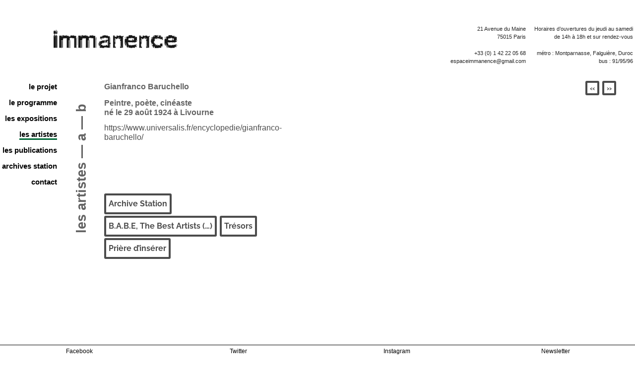

--- FILE ---
content_type: text/html; charset=utf-8
request_url: https://art-immanence.org/Gianfranco-Baruchello
body_size: 8750
content:
<!DOCTYPE html>
<!--[if lt IE 7 ]> <html dir="ltr" lang="fr" xmlns="http://www.w3.org/1999/xhtml" xml:lang="fr" class="ltr fr no-js ie ie6"> <![endif]-->
<!--[if IE 7 ]> <html dir="ltr" lang="fr" xmlns="http://www.w3.org/1999/xhtml" xml:lang="fr" class="ltr fr no-js ie ie7"> <![endif]-->
<!--[if IE 8 ]> <html dir="ltr" lang="fr" xmlns="http://www.w3.org/1999/xhtml" xml:lang="fr" class="ltr fr no-js ie ie8"> <![endif]-->
<!--[if IE 9 ]> <html dir="ltr" lang="fr" xmlns="http://www.w3.org/1999/xhtml" xml:lang="fr" class="ltr fr no-js ie ie9"> <![endif]-->
<!--[if (gt IE 9)|!(IE)]><!--> <html dir="ltr" lang="fr" xmlns="http://www.w3.org/1999/xhtml" xml:lang="fr" class="ltr fr no-js"> <!--<![endif]-->
<head>
	<script type='text/javascript'>/*<![CDATA[*/(function(H){H.className=H.className.replace(/\bno-js\b/,'js')})(document.documentElement);/*]]>*/</script>
	<title>Gianfranco Baruchello - Immanence &mdash; Paris</title>
	<meta name="description" content=" Peintre, po&#232;te, cin&#233;aste n&#233; le 29 ao&#251;t 1924 &#224; Livourne https://www.universalis.fr/encyclopedie/gianfranco-baruchello/ " />
	<link rel="canonical" href="https://art-immanence.org/Gianfranco-Baruchello" />
	<meta http-equiv="Content-Type" content="text/html; charset=utf-8" />
<meta name="viewport" content="width=device-width, initial-scale=1" />


<link rel="alternate" type="application/rss+xml" title="Syndiquer tout le site" href="spip.php?page=backend" />

   
<link rel='stylesheet' href='local/cache-css/ba4493e3a41d86d25b7cd503f0994848.css?1767467115' type='text/css' />










<script>
var mediabox_settings={"auto_detect":true,"ns":"box","tt_img":true,"sel_g":"#documents_portfolio a[type='image\/jpeg'],#documents_portfolio a[type='image\/png'],#documents_portfolio a[type='image\/gif']","sel_c":".mediabox","str_ssStart":"Diaporama","str_ssStop":"Arr\u00eater","str_cur":"{current}\/{total}","str_prev":"Pr\u00e9c\u00e9dent","str_next":"Suivant","str_close":"Fermer","str_loading":"Chargement\u2026","str_petc":"Taper \u2019Echap\u2019 pour fermer","str_dialTitDef":"Boite de dialogue","str_dialTitMed":"Affichage d\u2019un media","splash_url":"","lity":{"skin":"_simple-dark","maxWidth":"90%","maxHeight":"90%","minWidth":"400px","minHeight":"","slideshow_speed":"2500","opacite":"0.9","defaultCaptionState":"expanded"}};
</script>
<!-- insert_head_css -->












<script type='text/javascript' src='local/cache-js/8d8b943bdc6e56ad3947f78f79dd2f4f.js?1767467115'></script>










<!-- insert_head -->








<meta name="generator" content="SPIP 4.4.7" />








<!--Menu_smartphone-->
<link rel="stylesheet" href="../../plugins/jquery.mmenu.css">
<script src="../../plugins/jquery.mmenu.js"></script>
<script>

			$(function() {
				var $menu = $('nav#menu'),
					$html = $('html');

				$('#themes a').click(function() {
					$menu[ this.className == 'light' ? 'addClass' : 'removeClass' ]( 'mm-light' );
					$html.removeAttr( 'class' );
					$html.addClass( this.className == 'light' ? 'mm-light' : this.className );
				});

				$menu.mmenu();
			});
</script>	
</head>

<body>
	<section>

	<div id="banner">

<a class="logo_site" rel="start home" href="https://art-immanence.org/" title="Accueil"><img
	src="IMG/siteon0.png?1684696155"
	class="spip_logo"
	width="250"
	height="37"
	alt=""/></a>     

<div class="adresse">
<p>Horaires d&#8217;ouvertures du jeudi au samedi <br class='autobr' />
de 14h à 18h et sur rendez-vous</p>
<p>métro&nbsp;:  Montparnasse, Falguière, Duroc<br class='autobr' />
bus&nbsp;: 91/95/96</p>
</div>

<div class="adresse">
<p>21 Avenue du Maine <br class='autobr' />
75015 Paris</p>
<p>+33 (0) 1 42 22 05 68<br class='autobr' />
espaceimmanence@gmail.com</p>
</div>

</div>	
	<section class="conteneur_principal">
	<div id="menu_site">
<ul id="nav">


<li ><a href="-le-projet-">le projet</a></li>



<li ><a href="-le-programme-">le programme</a></li>



<li ><a href="-les-expositions-">les expositions</a></li>



<li class=on><a href="-les-artistes-">les artistes</a></li>



<li ><a href="-les-publications-">les publications</a></li>



<li ><a href="-archives-station-">archives station</a></li>



<li ><a href="-contact-">contact</a></li>


</ul>
</div>	
<section class="conteneur_gauche">

<div class="agenda_titre">
<div class="inner rotate">


<h2 class="vertical">les artistes


— A &mdash; B</h2>


</div>
</div>




<section class="contenu_artiste">
<h3>Gianfranco Baruchello</h3>

<div class="vignette_expo_texte"><p>Peintre, poète, cinéaste<br class='autobr' />
né le 29 août 1924 à Livourne</p>
<p><a href="https://www.universalis.fr/encyclopedie/gianfranco-baruchello/" class="spip_url spip_out auto" rel="nofollow external">https://www.universalis.fr/encyclopedie/gianfranco-baruchello/</a></p></div>
<section class="texte typo_100">

</section>



<a href="Archive-Station-1437"><span class="mots" style="margin:3px 6px 0 0;">Archive Station</span></a>

<a href="B-A-B-E-The-Best-Artists-Books-and-Editors"><span class="mots" style="margin:3px 6px 0 0;">B.A.B.E, The Best Artists&nbsp;(…)</span></a>

<a href="Tresors"><span class="mots" style="margin:3px 6px 0 0;">Trésors</span></a>

<a href="Priere-d-inserer"><span class="mots" style="margin:3px 6px 0 0;">Prière d’insérer</span></a>





</section>
</section>

<section class="expo_en_cour">

<div class="fleche_pre_suiv">

<a style="color:white" href='John-Baldessari'>
<span class="fleche_gauche"><b>&lsaquo;&lsaquo;</b></span></a>

</td>
<td align=right>
 
<a style="color:white" href='Gianni-Bertini'>

<span class="fleche_droite"><b>&rsaquo;&rsaquo;</b></span></a>




</div>







</section>	
	
</section>
	<div id="header"><!--menu rubrique pour smartphones-->
<a class="menu_smartphone" href="#menu">&#x00023; MENU</a>
</div>







<nav id="menu"><!--menu articles pour smartphones-->
	

		<ul>
		

	
			<li><a href="-le-projet-">le projet</a>	</li>

	

	
			<li><a href="-le-programme-">le programme</a>	</li>

	

	
			<li><a href="-les-expositions-">les expositions</a>	</li>

	

	
			<li><a href="-les-artistes-">les artistes</a>	</li>

	

	
			<li><a href="-les-publications-">les publications</a>	</li>

	

	
			<li><a href="-archives-station-">archives station</a>	</li>

	

	
			<li><a href="-contact-">contact</a>	</li>

	
<br/>
<li>
<a class="facebook" href="https://twitter.com/newimmanence" >Twitter</a>
</li>
<li>
<a class="facebook" href="https://www.facebook.com/Immanence-espace-dart-439692860132273/">Facebook</a>
</li>
<li>
<a class="facebook" href="https://www.instagram.com/espaceimmanence/" >Instagram</a>
</li>





		</ul>
		

	





</nav><aside>
<ul class="boutton_barre">

<li class="social_barre">
<a  href="https://www.facebook.com/Immanence-espace-dart-439692860132273/" target="_blank" >
   <span>Facebook</span>
</a>
</li>


<li class="social_barre">
<a  href="https://twitter.com/newimmanence" target="_blank" >
    <span>Twitter</span>
    </a>
</li>

<li class="social_barre">
<a  href="https://www.instagram.com/espaceimmanence/" target="_blank" >
   <span>Instagram</span>
</a>
</li>


<li class="social_barre">
<a href="https://art-immanence.org/-contact-" >
   <span>Newsletter</span>
   </a>
</li>

</ul>


</aside><footer>
<div class="adresse_footer">
<p>Horaires d&#8217;ouvertures du jeudi au samedi <br class='autobr' />
de 14h à 18h et sur rendez-vous</p>
<p>métro&nbsp;:  Montparnasse, Falguière, Duroc<br class='autobr' />
bus&nbsp;: 91/95/96</p>
</div>

<div class="adresse_footer">
<p>21 Avenue du Maine <br class='autobr' />
75015 Paris</p>
<p>+33 (0) 1 42 22 05 68<br class='autobr' />
espaceimmanence@gmail.com</p>
</div>


<div class="bouton">

<a href="IMG/pdf/souscription.pdf"><h2 class="soutiens">nous soutenir</h2> <small class="soutiens"><p>Télécharger le bulletin de souscription</p></small></a>

</div>





	<p class="colophon">
		<a  href="spip.php?page=backend" rel="alternate" title="Syndiquer tout le site">RSS&nbsp;2.0&nbsp; — </a>
		  <a  href="spip.php?page=mentions_legales">mentions legales&nbsp;—&nbsp;</a>
		  	<a  href="http://www.fredrauzy.com" rel="alternate" title="Frédéric Rauzy"> © Web design & integration : Frédéric Rauzy &nbsp;&nbsp;</a>
	</p>
	
	
</footer>
	</section>
	
	<!-- Global site tag (gtag.js) - Google Analytics -->
<script async src="https://www.googletagmanager.com/gtag/js?id=UA-19708362-2"></script>
<script>
  window.dataLayer = window.dataLayer || [];
  function gtag(){dataLayer.push(arguments);}
  gtag('js', new Date());

  gtag('config', 'UA-19708362-2');
</script>
	
</body>
</html>


--- FILE ---
content_type: text/css
request_url: https://art-immanence.org/local/cache-css/ba4493e3a41d86d25b7cd503f0994848.css?1767467115
body_size: 82728
content:
/* compact [
	squelettes-dist/css/reset.css
	squelettes-dist/css/clear.css
	squelettes/css/font.css
	squelettes/css/links.css
	squelettes/css/typo.css
	squelettes-dist/css/media.css
	squelettes-dist/css/form.css
	squelettes/css/layout.css
	squelettes/css/spip.css
	plugins-dist/mediabox/lib/lity/lity.css?1764926070
	plugins-dist/mediabox/lity/css/lity.mediabox.css?1764926070
	plugins-dist/mediabox/lity/skins/_simple-dark/lity.css?1764926070
	plugins/auto/agenda/v5.1.0/css/spip.agenda.css
	squelettes-dist/css/theme.css
	squelettes/css/jquery-ui.css
] 81% */

/* squelettes-dist/css/reset.css */
/*! reset.css v7.0.0 | License:none (public domain) - v2.0 | 20110126 - http://meyerweb.com/eric/tools/css/reset/ */
html,body,div,span,applet,object,iframe,h1,h2,h3,h4,h5,h6,p,blockquote,pre,a,abbr,acronym,address,big,cite,code,del,dfn,em,img,ins,kbd,q,s,samp,small,strike,strong,sub,sup,tt,var,b,u,i,center,dl,dt,dd,ol,ul,li,fieldset,form,label,legend,table,caption,tbody,tfoot,thead,tr,th,td,article,aside,canvas,details,embed,figure,figcaption,footer,header,hgroup,menu,nav,output,ruby,section,summary,time,mark,audio,video{margin:0;padding:0;border:0;font-size:100%;font:inherit;vertical-align:baseline}
article,aside,details,figcaption,figure,footer,header,hgroup,main,menu,nav,section{display:block}
body{line-height:1}
ol,ul{list-style:none}
blockquote,q{quotes:none}
blockquote:before,blockquote:after,q:before,q:after{content:'';content:none}
table{border-collapse:collapse;border-spacing:0}
@media print{*{text-shadow:none!important;color:#000!important;background:transparent!important;box-shadow:none!important}}

/* squelettes-dist/css/clear.css */
*,*:before,*:after{-webkit-box-sizing:border-box;-moz-box-sizing:border-box;box-sizing:border-box}
.block{display:block;margin-bottom:1.5em}
.inline{display:inline}
.inline-block{display:inline-block}
.left{float:left}
.right{float:right}
.center{margin-right:auto;margin-left:auto}
.clear{clear:both}
br.clear{clear:both;margin:0;padding:0;border:0;height:0;line-height:1px;font-size:1px}
hr.clear{visibility:hidden}
.clearfix:after{content:"\0020";display:block;height:0;clear:both;visibility:hidden;overflow:hidden}
.clearfix{display:inline-table}
.clearfix{display:block}
.offscreen{position:absolute;width:1px;height:1px;padding:0;overflow:hidden;clip:rect(0,0,0,0);white-space:nowrap;border:0}
.hidden{visibility:hidden}
.none{display:none}
.todo{opacity:0.5}
.todo:hover{opacity:1}
.blink{text-decoration:blink}

/* squelettes/css/font.css */
@font-face{font-display:swap;font-family:'Raleway';font-style:normal;font-weight:200;src:url('//art-immanence.org/squelettes/webfonts/raleway-v28-latin-200.woff2') format('woff2')}
@font-face{font-display:swap;font-family:'Raleway';font-style:normal;font-weight:300;src:url('//art-immanence.org/squelettes/webfonts/raleway-v28-latin-300.woff2') format('woff2')}
@font-face{font-display:swap;font-family:'Raleway';font-style:normal;font-weight:400;src:url('//art-immanence.org/squelettes/webfonts/raleway-v28-latin-regular.woff2') format('woff2')}
@font-face{font-display:swap;font-family:'Raleway';font-style:normal;font-weight:700;src:url('//art-immanence.org/squelettes/webfonts/raleway-v28-latin-700.woff2') format('woff2')}
@font-face{font-display:swap;font-family:'Raleway';font-style:normal;font-weight:800;src:url('//art-immanence.org/squelettes/webfonts/raleway-v28-latin-800.woff2') format('woff2')}

/* squelettes/css/links.css */
a{font-family:'Helvetica',sans-serif;font-weight:400;color:#000!important;text-decoration:none}
a:visited{color:#000!important;background-color:#FFF!important;border-color:none}
a:focus{background-color:width!important;color:#028c4d!important}
a:hover{cursor:pointer;color:#028c4d!important;background-color:white!important}
a:active{color:#028c4d!important;outline:0}
nav ul li,#menu ul li{color:#000!important;background-color:white!important;border-color:white!important}
#menu ul li{color:#000!important;background-color:white!important;border-color:white!important}
.mots a{color:#028c4d!important}
a:after,a:before,a small{font-size:90%;opacity:1!important}
a[hreflang]:after{content:"\0000a0[" attr(hreflang) "]"}
a img{border:0}
a:focus img,a:active img{-moz-transform:translateY(1px);-webkit-transform:translateY(1px);-o-transform:translateY(1px);-ms-transform:translate(1px);transform:translateY(1px)}
a.lien_ancien_site{margin:0;padding:0}}

/* squelettes/css/typo.css */
html{font-size:100.01%;-ms-text-size-adjust:100%;-webkit-text-size-adjust:100%}
body{font-size:1em;line-height:1.5;font-family:'Helvetica',sans-serif}::selection{background-color:#006837!important;color:#fff!important}::-moz-selection{background-color:#006837!important;color:#fff!important}
h1,.h1,h2,.h2,h3,.h3,h4,.h4,h5,.h5,h6,.h6{display:block;margin:0;padding:0;font-size:100%;font-family:'Helvetica',sans-serif;font-display:swap}
h1,.h1{font-size:3em;line-height:1.5;margin-bottom:.75em;font-family:'Helvetica',font-weight:100;font-family:arial;font-display:swap}
h2,.h2{font-size:1em;line-height:1;margin-bottom:1em;font-family:'Helvetica',sans-serif;font-weight:700;font-style:normal;font-display:swap}
h2.expo,.h2.expo{margin-left:18.5%;font-size:1.7em;line-height:1;margin-bottom:1em;font-family:'Helvetica',sans-serif;font-weight:700;text-transform:lowercase;font-display:swap}
h2.vertical,.h2.vertical{font-size:1.7em;font-family:'Helvetica',sans-serif;font-weight:700;line-height:1;margin-bottom:0em;text-transform:lowercase;font-display:swap}
h2.soutiens,.h2.soutiens h3.soutiens,.h3.soutiens{font-size:1.7em;line-height:1;margin-bottom:0em;font-family:'Helvetica',sans-serif;font-weight:700;font-display:swap;font-style:normal;text-transform:lowercase}
h3,.h3{font-size:1em!important;line-height:1.2;margin-bottom:.9em;font-family:'Helvetica',sans-serif;font-weight:700;font-style:normal;font-display:swap}
h3.moishr,.h3.moishr{font-size:1.25em;line-height:1.2;margin-bottom:0;font-family:'Helvetica',sans-serif;font-weight:700;font-style:normal;font-display:swap}
h3.accordion,h3.ancien_site{text-transform:lowercase;font-family:'Helvetica',sans-serif;font-weight:700;font-style:normal;font-display:swap}
h3.vignette{font-style:normal;font-family:'Helvetica',sans-serif;font-weight:400;margin-bottom:0em;font-size:11px!important;font-display:swap}
h3.ancien_site{border-bottom:1px solid #000;padding:.5em .5em .5em 0px;font-display:swap}
h4,.h4{font-size:1.1em;line-height:1;margin-bottom:1.364em;font-family:'Raleway',sans-serif;font-weight:700;font-display:swap}
h5,.h5{font-size:1em;font-weight:700;margin-bottom:1.5em;font-display:swap}
h6,.h6{font-size:1em;font-weight:700;font-display:swap}
h1 small,.h1 small,h2 small,.h2 small,h3 small,.h3 small,h4 small,.h4 small,h5 small,.h5 small,h6 small,.h6 small{font-size:60%;line-height:0;font-display:swap}
hr{-moz-box-sizing:content-box;color:#725D04;box-sizing:content-box;height:0;margin:0 0 2.5em;border:solid;border-width:3px 0 0;width:49.5%}
hr.datehr{-moz-box-sizing:content-box;color:#fff;box-sizing:content-box;height:0;margin:2em 0;border:solid;border-width:3px 0 0;width:50%}
hr.moishr{-moz-box-sizing:content-box;color:#000;box-sizing:content-box;height:0;margin:0 0 0em;border:solid;border-width:3px 0 0;width:50%}
.texte_expo{margin-left:18.5%;line-height:1.2;width:60%}
span.texte_expo2{font-size:12px}
.contenu_agenda{font-size:12px;text-align:left}
.contenu_agenda a{text-decoration:none;color:#000}
.archive_agenda{font-size:12px;text-align:left}
.expo_en_cour{text-align:left;padding-bottom:50px}
.contenu_agenda_archive p{font-size:12px;text-align:left;padding-bottom:50px}
p,.p{margin-bottom:1.5em;font-size:12px;font-family:'Helvetica',sans-serif;font-weight:400;font-style:normal;opacity:1;font-display:swap}
.adresse p,.adresse_footer p{text-align:right;font-size:11px;font-family:'Helvetica';font-style:normal;font-weight:300;font-display:swap}
.texte_archive p,.texte_big p,.chapo_station p{font-size:1.2em;line-height:1.4;color:#725D04;margin-bottom:1.5em;font-family:'Helvetica',sans-serif;font-weight:700;font-display:swap}
.texte_big:hover p,.texte_archive:hover p{color:#006837;font-display:swap}
.texte_big p{font-size:1.5em;line-height:1.4;color:#725D04;margin-bottom:1.5em;font-family:'Helvetica',sans-serif;font-weight:700;font-display:swap}
.vignette_expo_texte p{font-size:1em;line-height:1.2;margin-bottom:.7em;font-style:normal;font-family:'Helvetica',sans-serif;font-weight:700;font-display:swap}
.conteneur_vignette_archive p{margin-bottom:0em;font-size:11px;font-display:swap}
.typo_100 p{margin-bottom:1.5em;font-size:1em;font-family:'Helvetica',sans-serif;font-weight:300;font-style:normal;font-display:swap}
.texte_projet p{line-height:1.5;font-display:swap}
a.artiste{font-size:1em!important;line-height:1.2!important;margin-bottom:.9em!important;font-family:'Helvetica',sans-serif;font-weight:700;font-style:normal;font-display:swap}
a.or{color:#725D04}
ul.spip p{font-weight:100;font-style:normal;list-style-type:square}
p.colophon{font-size:10px;float:right}
p.colophon:hover{font-size:10px;color:white;background:none}
small.soutiens{float:left;margin-bottom:0}
small.soutiens p{margin-bottom:0;font-size:9px;text-align:center}
.ancien_site{width:100%}
.ancien_site:hover{width:100%;background:#725D04}
h3.ancien_site:hover{color:#fff}
span.titre_artiste{font-size:1em;line-height:1.2;font-weight:700;font-style:normal}
br.expo{content:"";display:block;margin-bottom:.9em}
em,i,.i{font-style:italic}
strong,b,.b{font-family:'Raleway',sans-serif;font-weight:700}
mark,.mark{background:#fff;color:#725D04;font-family:'Helvetica',sans-serif;font-weight:700}
.smaller{font-size:75%}
small,.small{font-size:50%}
big,.big{font-size:150%}
.bigger{font-size:175%}
.biggest{font-size:200%}
abbr[title],acronym[title]{border-bottom:.1em dotted;text-decoration:none;cursor:help}
abbr[title]:after{content:" (" attr(title) ")"}
@media (max-width:600px){h2.expo,.h2.expo{margin-left:0%;font-size:1.7em;line-height:1;margin-bottom:1em;text-transform:lowercase}
.adresse p,.adresse_footer p{text-align:left}}

/* squelettes-dist/css/media.css */
img,video,canvas,svg{max-width:100%;height:auto}
@media print{img,video,canvas,svg{max-width:100%!important}}
img{vertical-align:middle}
audio,canvas,progress,video{vertical-align:baseline}
audio:not([controls]){display:none;height:0}
template{display:none}
.thumb,.thumb.left{margin:0 10px 10px 0}
.thumb.right{margin:0 0 10px 10px}
img.round{border-radius:5px}
img.circle{border-radius:50%}
img.border{padding:4px;background-color:#fff;border:1px solid #bbb}
img.shadow{box-shadow:-1px 2px 5px 1px rgba(0,0,0,0.7),-1px 2px 20px rgba(255,255,255,0.6) inset}
figure{margin:0;margin-bottom:.75em;text-align:center}
figure.center{margin-bottom:1.5em}
figure.left{margin-right:1.5em}
figure.right{margin-left:1.5em}
@media (max-width:640px){figure{margin-bottom:1.5em}
figure.left{float:none;margin-right:0}
figure.right{float:none;margin-left:0}}

/* squelettes-dist/css/form.css */
input,textarea,select,button{font-family:inherit;font-size:100%;font-weight:inherit}
legend{font-weight:700}
input[type="submit"],input.btn,input.submit,input[type="button"],input.button,input[type="image"],input.image,button{cursor:pointer}
.reponse,.error,.alert,.notice,.success,.info{padding:.8em;margin-bottom:1.5em;border:2px solid #ddd}
.error,.alert{background:#fbe3e4;color:#8a1f11;border-color:#fbc2c4}
.notice{background:#fff6bf;color:#514721;border-color:#ffd324}
.success{background:#e6efc2;color:#264409;border-color:#c6d880}
.info{background:#d5edf8;color:#205791;border-color:#92cae4}
.error a,.alert a{color:#8a1f11}
.notice a{color:#514721}
.success a{color:#264409}
.info a{color:#205791}

/* squelettes/css/layout.css */
body{text-align:left;background:#fff;outline:0;font-family:'Helvetica',sans-serif}
.menu_smartphone{display:none}
#menu{animation:fadein 1s;-moz-animation:fadein 1s;-webkit-animation:fadein 1s;-o-animation:fadein 1s}
#banner{position:relative;width:100%;height:165px;padding-top:50px;display:inline;float:left;z-index:10}
#banner,.logo_site,#menu_site{animation:fadein 2.5s;-moz-animation:fadein 2.5s;-webkit-animation:fadein 2.5s;-o-animation:fadein 2.5s}
.conteneur_gauche,.texte_presentation,.conteneur,.expo_en_cour,.conteneur_titre_contenu{animation:fadein 5.5s;-moz-animation:fadein 5.5s;-webkit-animation:fadein 5.5s;-o-animation:fadein 5.5s}
@keyframes fadein{from{opacity:0}to{opacity:1}}@-moz-keyframes fadein{from{opacity:0}to{opacity:1}}@-webkit-keyframes fadein{from{opacity:0}to{opacity:1}}@-o-keyframes fadein{from{opacity:0}to{opacity:1}}
*{outline:0}
.logo_site{float:left;margin-left:8.4%;margin-top:10px}
.main{padding:1.5em 0}
.aside{float:right;width:23.333%;overflow:hidden}
.adresse{width:16.6%;height:auto;display:block;float:right;margin-right:0.3%}
.adresse_footer{width:25%;height:auto;display:block;float:right;margin-right:0.3%}
article{position:relative;width:100%;height:auto;float:left}
.header{padding-bottom:1.5em}
.header .spip_logo_site{display:block;margin:0;line-height:1;font-weight:700}
.header .spip_logo_site,.header .spip_logo_site a,.header .spip_logo_site a:hover{background:transparent;text-decoration:none;color:#025626}
.header .spip_logo{margin-bottom:0}
.header #slogan{margin:0}
.formulaire_menu_lang{position:absolute;right:0;top:.9em;display:block;width:30%}
#menu_site{width:9%;min-height:100%;position:fixed;margin-top:-6px}
#menu_site ul{display:block;line-height:2;text-align:right}
#menu_site li{display:block}
#menu_site li a{font-size:15px;width:100%;padding:0;margin:0;text-decoration:none;background:#fff;color:#000;font-family:'Helvetica',sans-serif;font-weight:700}
#menu_site li.on a{background:#fff;text-decoration:none;font-family:'Helvetica',sans-serif;font-weight:700;color:#000!important;border-bottom:3px solid #006837}
#menu_site li a:focus,#menu_site li a:hover,#menu_site li a:active{background:#fff;color:#725D04!important;text-decoration:none;font-family:'Helvetica',sans-serif;font-weight:700;text-decoration:none;border-bottom:3px solid #006837}
li.agenda{padding-bottom:30px}
li.agenda p{margin-bottom:0em}
.conteneur_principal{width:100%;height:auto;display:inline;position:relative;float:left;padding-bottom:200px;z-index:10}
.conteneur{margin-left:16.6%;width:83.4%;height:auto;position:relative;float:left;z-index:10}
.conteneur_titre_contenu{margin-left:8.3%}
.conteneur_titre_verticale{margin-left:0;width:91%;height:auto;position:relative;float:left}
.conteneur_gauche{width:44%;padding-right:20px;margin-left:9.3%;height:auto;position:relative;display:block;float:left}
.contenu_gauche{width:99.6%;height:auto;padding-bottom:10px;position:relative;display:block;float:left}
.contenu_principal{width:91.7%;margin-left:8.3%;height:auto;position:relative;display:block;float:left}
.contenu{width:99.6%;height:auto;position:relative;display:block;float:left;background:pink}
.contenu_agenda,.contenu_artiste{width:67.3%;min-height:340px;margin-right:16%;position:relative;display:block;float:right}
.contenu_artiste{padding-bottom:50px}
.contenu_agenda img{padding:10 0 10px;margin:0;width:100%}
.expo_en_cour{width:44%;margin-left:0;height:auto;text-align:left;position:relative;display:block;float:left}
.expo_en_cour img{width:100%;padding:0;margin:0 0 10px}
.texte_expo{margin-left:19.5%}
.texte_big{position:relative;float:left;display:block;width:100%;height:auto;margin-left:2%;padding-left:20px;border-left:1px solid #000}
.contenu_demi{width:47%;margin-right:3%;display:block;float:left;line-height:1.5}
.fleche_pre_suiv{width:100%;height:auto;position:relative;text-align:right;padding-bottom:10px}
.fleche_droite,.fleche_gauche{font-size:15px;height:40px;width:50px;position:relative;padding:2px 5px;text-align:center;line-height:23px;vertical-align:middle;border:4px solid black;border-radius:3px}
span.fleche_droite{right:3px;color:#000} span.fleche_gauche{left:-5px;color:#000}
span.fleche_droite:hover,span.fleche_gauche:hover{color:white;border:4px solid black;border-radius:3px;background:black;opacity:1;transition:background 0.9s}
.agenda_titre,.archive_titre,.agenda_archive{position:relative;width:16.1%;height:403px;float:left;display:block}
.titre_vertical{position:relative;width:9%;height:403px;float:left;display:block}
.archive_titre{width:9%}
.agenda_archive{width:18.5%}
.inner{position:absolute;top:50%;left:50%;min-width:420px}
.rotate_archive,.rotate{text-align:right;padding-right:52px;transform:translateX(-50%) translateY(-50%) rotate(-90deg);-webkit-transform:translateX(-50%) translateY(-50%) rotate(-90deg);-moz-transform:translateX(-50%) translateY(-50%) rotate(-90deg);-ms-transform:translateX(-50%) translateY(-50%) rotate(-90deg);-o-transform:translateX(-50%) translateY(-50%) rotate(-90deg);filter:progid:DXImageTransform.Microsoft.BasicImage(rotation=2)}
.rotate_archive{text-align:center;padding-right:0px}
.rotate_article{text-align:center;padding-right:100px}
.lire_la_suite{text-align:center;width:100%;font-size:15px;font-weight:700}
.archive_agenda{width:100%;padding-left:18.5%;padding-right:18.3%}
.mots{border:4px solid #000;border-radius:3px;position:relative;display:block;float:left;margin:3px;padding:5px;font-family:'Raleway',sans-serif;font-weight:700}
.mots:hover{border:4px solid #006837;color:#006837}
.texte{width:100%;height:auto;background:none;position:relative;float:left;padding:50px 0 40px}
.contenu_vignette,.contenu_vignette_expo,.contenu_vignette_artiste{display:table-cell;float:left;width:19.7%;margin-left:0.3%;margin-bottom:120px;height:auto;behavior:url('//art-immanence.org/plugins/display-table.htc')}
#contenu_vignette_artiste,.contenu_vignette_artiste{width:19.7%;margin-left:0.3%;margin-bottom:24px;border-bottom:3px solid #000;min-height:40px}
.contenu_vignette_artiste img{width:99.7%;margin-left:0.3%;height:auto}
#contenu_vignette_artiste:nth-child(5n+1),.contenu_vignette:nth-child(5n+1),.contenu_vignette_artiste:nth-child(5n+1),.contenu_vignette_expo:nth-child(5n+1){clear:left}
.contenu_vignette img{width:100%;padding-top:50px;height:auto;margin:0}
.contenu_vignette_expo img{width:100%;padding-top:215px;height:auto;margin:0;border-bottom:3px solid #000}
.contenu_vignette_expo img:hover{border-bottom:3px solid #025626}
.info_vignette_expo{position:absolute;width:19.7%;background:none;height:auto;padding:5px 5px 5px 0}
.info_vignette_artiste{position:relative;width:100%;background:none;height:auto;padding:5px 5px 5px 0;border-bottom:3px solid #000}
.info_vignette_artiste:hover{border-bottom:3px solid #725D04}
.contenu_projet{display:table-cell;float:left;width:100%;height:auto;behavior:url('//art-immanence.org/plugins/display-table.htc')}
.vignette_expo_texte{padding-top:0}
.texte_projet{display:table;width:48%;float:left}
ul.image_tiroir{width:40%;display:table;float:right}
.image_tiroir img{width:100%;height:auto}
.conteneur_archive_sommaire{margin-left:8.3%;width:91.7%;height:auto;position:relative;display:inline;float:left}
.archive_image{display:block;float:left;width:63.5%}
.archive_image img{width:100%;height:auto}
.conteneur_archive{width:100%;height:auto;position:relative;float:left}
.conteneur_vignette_archive{display:table-cell;position:relative;float:left;width:19.7%;margin-left:0.3%;padding:5px 5px 5px 0;height:auto;behavior:url('//art-immanence.org/plugins/display-table.htc')}
.conteneur_vignette_archive:nth-child(5n+1){clear:left}
.conteneur_vignette_archive img{position:relative;bottom:0;width:100%;padding-top:20px;padding-bottom:5px;height:auto;margin:0}
.texte_archive{position:absolute;background:white;width:38%;right:0;top:80px;padding:1% 1% 0%}
aside{background:none repeat scroll 0 0 #FFF;display:inline;border-top:1px solid #000;bottom:0;height:25px;left:0;position:fixed;right:0;width:100%;z-index:10000}
footer{float:left;height:auto;width:83.4%;margin-left:8.3%;background:#B3BCB3;padding:60px 0 10px}
.colophon{width:100%;border-top:1px solid;text-align:right;padding:10px 0}
.bouton{border:4px solid black;border-radius:3px;position:relative;display:inline;float:left;margin:0 0 0 0.3%;padding:5px;margin-top:-55px}
ul.boutton{width:8.3%;height:auto;display:block;float:right;margin-right:0.3%;text-align:left;z-index:10000}
li.social,li.social_insta{position:relative;display:inline;float:left;width:100%;font-size:11px}
li.social_insta{margin-bottom:1.5em}
ul.boutton_barre{position:relative;display:inline;float:left;text-align:center;width:100%;margin-top:3px;z-index:10000}
li.social_barre{position:relative;display:block;float:left;width:25%;font-size:12px}
.partenaires{position:relative;width:91%;height:auto;display:table-cell;z-index:1;behavior:url('//art-immanence.org/plugins/display-table.htc')}
.partenaires img{width:19%;padding:1% 3%;filter:grayscale(100%);-webkit-filter:grayscale(100%);-moz-filter:grayscale(100%);-ms-filter:grayscale(100%);-o-filter:grayscale(100%)}
.partenaires img:hover{filter:none;-webkit-filter:none;-moz-filter:none;-ms-filter:none;-o-filter:none}
@media (max-width:1320px){.texte_archive{top:0px;width:38%}}
@media (max-width:1150px){#menu_site{display:none} .adresse{display:none}
#header{text-align:left;display:block;z-index:10000;background:white}
#header a,.header a{position:absolute;position:fixed;z-index:10000;background:white;font-family:'robotobold';font-weight:700;font-style:normal;background:center center no-repeat white;color:#725D04;display:block;width:100%;padding:5px 0 5px 10px;height:35px;top:0;border-bottom:3px #725D04 solid;text-transform:lowercase}
.conteneur_gauche{width:58.1%;margin-left:0%}
.conteneur_archive_sommaire{margin-left:0;width:100%}
.conteneur_principal{width:100%;padding-left:5px}
footer{width:100%;margin-left:0%}
.archive_image{width:80%;top:70px}
.texte_archive{position:absolute;background:white;width:71.5%;right:0;top:0;padding:1% 1% 0%}
.conteneur_titre_contenu{margin-left:0;background:yellow}}
@media (max-width:900px){.adresse{display:none}
.archive_image{width:91.1%;top:5px;float:right}
.texte_archive{position:absolute;background:white;width:91.7%;right:0;top:0;padding:1% 8.3% 0% 1%}
.texte_projet{width:58%}
.archive_titre{height:303px}
.adresse_footer{width:33%}
.contenu_artiste{width:83%;min-height:340px;margin-right:0}
.contenu_vignette,.contenu_vignette_expo,.contenu_vignette_artiste{display:table-cell;float:left;width:33%;margin-left:0.3%;margin-bottom:50px;height:auto;behavior:url('//art-immanence.org/plugins/display-table.htc')}
.contenu_vignette_artiste{width:33%;margin-left:0.3%;margin-bottom:24px;background:white}
.contenu_vignette:nth-child(5n+1),.contenu_vignette_artiste:nth-child(5n+1),.contenu_vignette_expo:nth-child(5n+1){clear:none}
.contenu_vignette:nth-child(3n+1),.contenu_vignette_artiste:nth-child(3n+1),.contenu_vignette_expo:nth-child(3n+1){clear:left}
.contenu_vignette img{width:100%;padding-top:80px;height:auto;margin:0}
.info_vignette_expo{position:absolute;width:33%;background:none;height:auto;padding:5px 5px 5px 0}}
@media (max-width:700px){.conteneur_vignette_archive:nth-child(5n+1){clear:none}
.conteneur_vignette_archive:nth-child(3n+1){clear:left}
.conteneur_vignette_archive{display:table-cell;position:relative;float:left;width:33%;margin-left:0.3%}}
@media (max-width:600px){.texte_big{display:none}
.conteneur_archive_sommaire{display:none}
aside{display:none}
ul.boutton{display:none}
.expo_en_cour img{margin:0 0 0px}
.texte_projet{width:100%}
.texte_expo{margin-left:0;width:100%}
.contenu_agenda,.contenu_artiste{width:100%;margin-right:0;float:left;min-height:340px}
.conteneur_gauche{width:100%;margin-left:0%}
.expo_en_cour{width:100%;margin-left:0%}
.logo_site{margin-left:8px}
.titre_vertical,.agenda_titre,.archive_titre,.agenda_archive{position:relative;width:100%;height:60px}
.rotate_archive,.rotate{text-align:left;padding-right:0;transform:none;-webkit-transform:none;-moz-transform:none;-ms-transform:none;-o-transform:none;filter:none}
.inner{position:relative;top:0;left:0;min-width:420px}
.conteneur_titre_verticale{margin-left:0;width:100%}
.archive_agenda{width:100%;padding-left:0;padding-right:0}
.contenu_demi{width:100%;margin-right:0%}
.bouton{border:4px solid black;border-radius:3px;text-align:center;margin:0 0 0 0%;padding:5px;margin-top:0px;margin-bottom:20px}
.adresse_footer{width:49%;text-align:left}
footer{padding:10px;float:left}
.contenu_vignette,.contenu_vignette_expo,.contenu_vignette_artiste{display:table-cell;float:left;width:49.7%;margin-left:0.3%;margin-bottom:50px;height:auto;behavior:url('//art-immanence.org/plugins/display-table.htc')}
.contenu_vignette_artiste{width:49.7%;margin-left:0.3%;margin-bottom:24px;background:white}
.contenu_vignette:nth-child(3n+1),.contenu_vignette_artiste:nth-child(3n+1),.contenu_vignette_expo:nth-child(3n+1){clear:none}
.contenu_vignette:nth-child(2n+1),.contenu_vignette_artiste:nth-child(2n+1),.contenu_vignette_expo:nth-child(2n+1){clear:left}
.contenu_vignette img{width:100%;padding-top:80px;height:auto;margin:0}
.info_vignette_expo{position:absolute;width:49.7%;background:none;height:auto;padding:5px 5px 5px 0}
.partenaires{width:100%}
.partenaires img{width:33%}
ul.image_tiroir{width:100%;display:table;float:left}}
@media (max-width:400px){.contenu_vignette_artiste img{display:none}
.contenu_vignette:nth-child(2n+1),.contenu_vignette_artiste:nth-child(2n+1),.contenu_vignette_expo:nth-child(2n+1){clear:none}
.contenu_vignette:nth-child(1n+1),.contenu_vignette_artiste:nth-child(1n+1),.contenu_vignette_expo:nth-child(1n+1){clear:left}
.contenu_vignette,.contenu_vignette_expo,.contenu_vignette_artiste{width:99.7%;margin-left:0.3%;margin-bottom:50px}
.contenu_vignette_artiste{margin-bottom:10px}
.conteneur_vignette_archive:nth-child(3n+1){clear:none}
.conteneur_vignette_archive:nth-child(1n+1){clear:left}
.conteneur_vignette_archive{width:100%;margin-left:0%}}

/* squelettes/css/spip.css */
ul,ol{list-style:none;margin-left:0}
blockquote{border:none;padding-left:3em}
blockquote:before{content:""}
s,strike,del,.del{opacity:1}
.on{font-weight:700}
ul.spip,ol.spip{margin-left:50px}
@media (max-width:640px){ul.spip,ol.spip{margin-left:1.5em}}
ul.spip{list-style-type:square}
li ul.spip{list-style-type:disc}
li li ul.spip{list-style-type:circle}
ol.spip{list-style-type:decimal}
dl.spip dt,dl.spip dd{padding-left:50px}
dl.spip dt{clear:both}
table.spip{width:100%}



@media (max-width:640px){table.spip th,table.spip tr,table.spip td{display:block}
table.spip thead th{border-bottom:none!important}
table.spip thead th+th{border-top:none}
table.spip tr{border-bottom:1px solid}
table.spip td{border-bottom:none}}
blockquote.spip{min-height:40px;background:url('//art-immanence.org/squelettes/css/img/quote.png') no-repeat}
.spip_poesie{border-left:1px solid}
.spip_poesie div{margin-left:50px;text-indent:-50px}
.spip_code,.spip_cadre{font-family:'Courier New',Courier,monospace;font-size:1em;margin:0 .2em}
.spip_code{border:1px solid #dfdfcd;background-color:rgba(227,227,211,0.5);color:#3b3b25;text-shadow:0 1px 0 #fdfdfc}
.spip_cadre{background:#333;color:#fff;border-radius:.5em;border:0}
textarea.spip_code,textarea.spip_cadre{padding:1em;width:98%}
.spip_logo{float:left;margin:0 0 10px 10px;padding:0;border:none}
.spip_logo{margin:0 0 10px;padding:0;border:none}
.spip_logo_center{clear:both;display:block;margin:0 auto 1.5em}
.spip_logo_left{float:left;margin-right:1.5em;margin-bottom:1.5em}
.spip_logo_right{float:right;margin-left:1.5em;margin-bottom:1.5em}
.spip_documents{margin-bottom:1.5em;padding:0;background:none;max-width:100%}
.spip_documents,.spip_documents_center,.spip_doc_titre,.spip_doc_descriptif{margin-right:auto;margin-left:auto;text-align:center}
.spip_documents_center{clear:both;display:block;width:100%}
.spip_documents_left{float:left;margin-right:1.5em}
.spip_documents_right{float:right;margin-left:1.5em}
.spip_doc_descriptif{clear:both}
.spip_doc_credits{font-size:x-small;clear:both}
@media (max-width:640px){.spip_documents,.spip_doc_titre,.spip_doc_descriptif{max-width:100%!important}}
.spip_modele{float:right;display:block;width:25%;margin:0 0 1.5em 1.5em;padding:1.5em;background-color:#EEE}
.formulaire_spip li{clear:both;margin-bottom:.75em}
.formulaire_spip .boutons{clear:both;margin:0;padding:0;text-align:right}
.formulaire_spip input.text,.formulaire_spip textarea{padding:.2em;border:solid 1px #aaa}
@media print{.formulaire_spip{display:none}}
.markItUp .markItUpHeader ul .markItUpSeparator{display:none}
.previsu{margin-bottom:1.5em;padding:.75em;border:2px dashed #F57900}
fieldset.previsu legend{color:#F57900}
.reponse_formulaire{margin-bottom:1.5em;padding:.75em;border:2px solid #ddd}
.reponse_formulaire_ok{background:#e6efc2;color:#264409;border-color:#c6d880}
.reponse_formulaire_erreur{background:#fbe3e4;color:#8a1f11;border-color:#fbc2c4}
.reponse_formulaire_ok a{color:#264409}
.reponse_formulaire_erreur a{color:#8a1f11}
.erreur_message{color:red}
.editer.erreur input[type="text"],.editer.erreur input.text,.editer.erreur input[type="password"],.editer.erreur input.password,.editer.erreur textarea,li.erreur input[type="text"],li.erreur input.text,li.erreur input[type="password"],li.erreur input.password,li.erreur textarea{background-color:#fbe3e4;border-color:#fbc2c4}
.spip_surligne{background-color:yellow}
.formulaire_recherche *{display:inline}
div.spip,ul.spip,ol.spip,.spip_poesie,.spip_cadre,div.spip_code,.spip_documents.spip_documents_center{margin-bottom:1.5em}
.pagination{clear:both;text-align:center}
.pagination .disabled{visibility:hidden}
@media print{.pagination{display:none}}
a.spip_note{font-weight:700}




.ie6 .spip-admin,.ie6 #spip-admin{display:none}
@media print{.spip-admin,#spip-admin{display:none}}

/* plugins-dist/mediabox/lib/lity/lity.css?1764926070 */
/*! Lity - v3.0.0-dev - 2020-04-26
* http://sorgalla.com/lity/
* Copyright (c) 2015-2020 Jan Sorgalla;Licensed MIT */
.lity-active,.lity-active body{overflow:hidden}
.lity{z-index:9990;position:fixed;top:0;right:0;bottom:0;left:0;white-space:nowrap;background:#0b0b0b;background:rgba(0,0,0,.9);outline:none!important;opacity:0;-webkit-transition:opacity .3s ease;-o-transition:opacity .3s ease;transition:opacity .3s ease}
.lity.lity-opened{opacity:1}
.lity.lity-closed{opacity:0}
.lity *{-webkit-box-sizing:border-box;-moz-box-sizing:border-box;box-sizing:border-box}
.lity-wrap{z-index:9990;position:fixed;top:0;right:0;bottom:0;left:0;text-align:center;outline:none!important}
.lity-wrap:before{content:'';display:inline-block;height:100%;vertical-align:middle;margin-right:-.25em}
.lity-loader{z-index:9991;color:#fff;position:absolute;top:50%;margin-top:-.8em;width:100%;text-align:center;font-size:14px;font-family:Arial,Helvetica,sans-serif;opacity:0;-webkit-transition:opacity .3s ease;-o-transition:opacity .3s ease;transition:opacity .3s ease}
.lity-loading .lity-loader{opacity:1}
.lity-container{z-index:9992;position:relative;text-align:left;vertical-align:middle;display:inline-block;white-space:normal;max-width:100%;max-height:100%;outline:none!important}
.lity-content{z-index:9993;width:100%;-webkit-transform:scale(1);-ms-transform:scale(1);-o-transform:scale(1);transform:scale(1);-webkit-transition:-webkit-transform .3s ease;transition:-webkit-transform .3s ease;-o-transition:-o-transform .3s ease;transition:transform .3s ease;transition:transform .3s ease,-webkit-transform .3s ease,-o-transform .3s ease}
.lity-loading .lity-content,.lity-closed .lity-content{-webkit-transform:scale(0.8);-ms-transform:scale(0.8);-o-transform:scale(0.8);transform:scale(0.8)}
.lity-content:after{content:'';position:absolute;left:0;top:0;bottom:0;display:block;right:0;width:auto;height:auto;z-index:-1;-webkit-box-shadow:0 0 8px rgba(0,0,0,.6);box-shadow:0 0 8px rgba(0,0,0,.6)}
.lity-close,.lity-close:hover,.lity-close:focus,.lity-close:active,.lity-close:visited{z-index:9994;width:35px;height:35px;position:fixed;right:0;top:0;-webkit-appearance:none;cursor:pointer;text-decoration:none;text-align:center;padding:0;color:#fff;font-style:normal;font-size:35px;font-family:Arial,Baskerville,monospace;line-height:35px;text-shadow:0 1px 2px rgba(0,0,0,.6);border:0;background:none;-webkit-box-shadow:none;box-shadow:none}
.lity-close::-moz-focus-inner{border:0;padding:0}
.lity-close:active{top:1px}
.lity-image img{max-width:100%;display:block;line-height:0;border:0}
.lity-iframe .lity-container{width:100%;max-width:964px}
.lity-iframe-container{width:100%;height:0;padding-top:56.25%;overflow:auto;pointer-events:auto;-webkit-transform:translateZ(0);transform:translateZ(0);-webkit-overflow-scrolling:touch}
.lity-iframe-container iframe{position:absolute;display:block;top:0;left:0;width:100%;height:100%;-webkit-box-shadow:0 0 8px rgba(0,0,0,.6);box-shadow:0 0 8px rgba(0,0,0,.6);background:#000}
.lity-hide{display:none}

/* plugins-dist/mediabox/lity/css/lity.mediabox.css?1764926070 */
.box_mediabox{display:block;margin:0;padding:0;width:auto;height:auto;background:none;border:0}
.box_mediabox:before{content:'';display:block;position:fixed;top:0;right:0;bottom:0;left:0;background:#000;opacity:0.9}
@media(min-width:500px){.box_mediabox .lity-container{max-width:90%;max-height:90%}}
@media(max-width:499.9px){.box_mediabox .lity-container{max-width:100%!important;max-height:100%!important}}
.box_mediabox.lity-height-set .lity-content{height:100%;min-height:0!important}
.box_mediabox.lity-image .lity-content{display:flex;justify-content:center;align-items:center}
.box_mediabox.lity-image .lity-image-figure{display:block;margin:0}
.box_mediabox.lity-image .lity-image-figure::before{content:'';display:block;position:absolute;left:0;top:0;width:100%;height:100%;z-index:-1;background-color:transparent;transition:background-color 0.25s ease-in 0.1s}
.box_mediabox.lity-image.lity-ready .lity-image-figure::before{background-color:#fff}
.lity-image-caption.min,.lity-image-caption.expanded{cursor:pointer}
.lity-image-caption.min .lity-image-caption-text{max-height:4.5rem;overflow:hidden;text-overflow:ellipsis;white-space:nowrap}
.lity-image-caption.min .spip_doc_titre,.lity-image-caption.min .spip_doc_descriptif,.lity-image-caption.min .spip_doc_credits{white-space:nowrap;overflow:hidden;text-overflow:ellipsis}
.lity-image-caption.min .spip_doc_descriptif:not(:first-child),.lity-image-caption.min .spip_doc_credits:not(:first-child){display:none}
.box_mediabox.lity-inline .lity-content,.box_mediabox.lity-ajax .lity-content{background:#fff}
.box_mediabox.lity-inline .lity-content>*,.box_mediabox.lity-ajax .lity-content-inner{overflow:auto;padding:1rem}
.mediabox-hide{display:none}
.box_mediabox .mediabox-hide{display:block}
.box_mediabox.lity-iframe .lity-iframe-container iframe{background:#fff}
.box_mediabox.lity-height-set.lity-iframe .lity-iframe-container{height:100%;padding:0;transform:none}
.lity-active body{height:auto!important;overflow:hidden!important}
.box_mediabox.lity-loading .lity-content{background:transparent}
.box_mediabox.lity-loading .lity-content:after{display:none}
.lity-loading .box-loading{display:block;position:absolute;top:50%;left:50%;margin-top:-2.5em;margin-left:-2.5em;width:5em;height:5em}
.lity-loading .box-loading:after{content:" ";display:block;width:4em;height:4em;margin:.5em;border-radius:50%;border:.375em solid #000;border-color:#000 #fff #000 #fff;opacity:0.5;animation:lds-dual-ring 1.2s linear infinite}
@keyframes lds-dual-ring{0%{transform:rotate(0deg)}
100%{transform:rotate(360deg)}}
.box_mediabox.lity-closing:before{opacity:0}
.lity-group-progress-bar{display:none;position:fixed;bottom:0;left:0;right:0;height:.33em}
.lity-slideshow .lity-group-progress-bar{display:block}
.lity-group-progress-bar-status{position:absolute;left:0;height:100%;top:0;background:#888}
.lity-no-transition-on-open .lity-content,.lity-no-transition .lity-content{transition:none!important}
.lity-no-transition-on-open-none.lity-loading .lity-content,.lity-no-transition.lity-loading .lity-content,.lity-no-transition.lity-closed .lity-content{-webkit-transform:none!important;-ms-transform:none!important;-o-transform:none!important;transform:none!important}
.lity-transition-on-open-slide-from-right .lity-content,.lity-transition-on-open-slide-from-left .lity-content{-webkit-transform:scale(1) translateX(0);-ms-transform:scale(1) translateX(0);-o-transform:scale(1) translateX(0);transform:scale(1) translateX(0)}
.lity-transition-on-open-slide-from-right.lity-loading .lity-content{-webkit-transform:scale(1) translateX(50vw);-ms-transform:scale(1) translateX(50vw);-o-transform:scale(1) translateX(50vw);transform:scale(1) translateX(50vw)}
.lity-transition-on-open-slide-from-left.lity-loading .lity-content{-webkit-transform:scale(1) translateX(-50vw);-ms-transform:scale(1) translateX(-50vw);-o-transform:scale(1) translateX(-50vw);transform:scale(1) translateX(-50vw)}
:root{--mediabox-sidebar-width:25rem;--mediabox-sidebar-height:calc(5rem + 20%);--mediabox-sidebar-close-size:2rem}
.box_mediabox.lity-sidebar:before{opacity:0.5}
.box_mediabox.lity-sidebar .lity-wrap{display:flex}
.box_mediabox.lity-sidebar .lity-container{position:relative;transition:transform 0.3s ease-in-out}
.box_mediabox.lity-sidebar .lity-content{height:100%;width:100%;min-width:initial;min-height:initial;transition:none!important;transform:none!important;padding-block-start:var(--mediabox-sidebar-close-size)}
.box_mediabox.lity-sidebar .lity-close{position:absolute;color:inherit;width:var(--mediabox-sidebar-close-size);height:var(--mediabox-sidebar-close-size);font-size:var(--mediabox-sidebar-close-size);line-height:var(--mediabox-sidebar-close-size)}
.box_mediabox.lity-sidebar-inline .lity-container{width:var(--mediabox-sidebar-width);max-width:100vw}
.box_mediabox.lity-sidebar-start .lity-wrap{justify-content:start}
.box_mediabox.lity-sidebar-start.lity-loading .lity-container,.box_mediabox.lity-sidebar-start.lity-closing .lity-container{transform:scale(1) translateX(-100%)}
.box_mediabox.lity-sidebar-end .lity-wrap{justify-content:end}
.box_mediabox.lity-sidebar-end.lity-loading .lity-container,.box_mediabox.lity-sidebar-end.lity-closing .lity-container{transform:scale(1) translateX(100%)}
.box_mediabox.lity-sidebar-block .lity-wrap:before{margin:0}
.box_mediabox.lity-sidebar-top .lity-container,.box_mediabox.lity-sidebar-bottom .lity-container{height:var(--mediabox-sidebar-height);max-height:100vw}
.box_mediabox.lity-sidebar-top.lity-loading .lity-container,.box_mediabox.lity-sidebar-top.lity-closing .lity-container{transform:scale(1) translateY(-100%)}
.box_mediabox.lity-sidebar-bottom .lity-wrap{align-items:end}
.box_mediabox.lity-sidebar-bottom.lity-loading .lity-container,.box_mediabox.lity-sidebar-bottom.lity-closing .lity-container{transform:scale(1) translateY(100%)}

/* plugins-dist/mediabox/lity/skins/_simple-dark/lity.css?1764926070 */
.box_mediabox:before{background:#000;opacity:0.9}
.box_mediabox button[class*="lity-"]:focus{outline:2px dotted #ccc}
.lity-close,.lity-close:hover,.lity-close:active,.lity-close:focus{top:4px;right:2px;width:2.5rem;height:2.5rem;line-height:2.5rem;font-size:2.5rem;color:#fff}
.lity-group-caption .lity-group-current{display:block;position:absolute;top:-1.5rem;right:0;color:#fff;font-weight:700}
.lity-loading .lity-group-caption .lity-group-current{left:50%;margin-left:-2.125em;width:4.5em;right:auto;text-align:center;top:50%;margin-top:-1.5em;color:#fff}
.lity-loading .lity-group-start-stop{display:none}
.lity-group-start-stop{display:block;position:absolute;top:-1.5rem;left:0;width:100%;text-align:center;color:#fff;font-weight:700}
.lity-group-start-stop button{display:inline-block;border:0;padding:0;margin:0;background:none;color:#fff}
.lity-group-start-stop button b{color:transparent}
.lity-group-start-stop button b::after{content:attr(title);display:inline-block;color:#fff;padding-right:.75em}
.lity-group-start-stop .lity-stop{display:none}
.lity-slideshow .lity-group-start-stop .lity-start{display:none}
.lity-slideshow .lity-group-start-stop .lity-stop{display:inline-block}
.lity-next,.lity-previous{display:block;border:0;padding:0;margin:0;position:fixed;border-radius:50%;left:-4.75rem;text-align:center;top:50%;margin-top:-6rem;width:8rem;height:12rem;cursor:pointer;-webkit-touch-callout:none;-webkit-user-select:none;-khtml-user-select:none;-moz-user-select:none;-ms-user-select:none;user-select:none;background:rgba(0,0,0,0)}
.lity-next[disabled],.lity-previous[disabled]{display:none}
.lity-next{left:auto;right:-4.75rem;text-align:right}
.lity-next:hover,.lity-previous:hover,.lity-next:active,.lity-previous:active,.lity-next:focus,.lity-previous:focus{background:rgba(255,255,255,.05)}
.lity-next b,.lity-previous b{display:inline-block;position:absolute;top:50%;left:5.5rem;font-size:3rem;line-height:3rem;margin-top:-1.5rem;text-shadow:0 0 10px #000;color:#fff;font-style:normal;opacity:0.5}
.lity-next b{right:5.5rem;left:auto}
.lity-next:hover b,.lity-previous:hover b,.lity-next:active b,.lity-previous:active b,.lity-next:focus b,.lity-previous:focus b{display:inline-block;opacity:1}
.lity-image-caption{display:block;position:absolute;left:0;right:0;bottom:0;background:rgba(0,0,0,0.25);color:#fff;font-style:italic;padding:1rem}

/* plugins/auto/agenda/v5.1.0/css/spip.agenda.css */
.evenement.one{padding:.75em;background:#eee;margin-bottom:1.5em}
.evenement.one .lire-la-suite{display:none}
.long .liste-items .evenement{padding-left:7.5em}
.long .liste-items .evenement .banner{display:block;float:left;margin-left:-7.5em;width:5.5em;text-align:center;overflow:hidden;opacity:0.7}
.long .liste-items .evenement .banner .label{display:block;padding:.75em 0}
.long .liste-items .evenement .banner .day{display:block;text-align:center;font-size:2em;line-height:1}
.long .liste-items .evenement .banner .month{display:block;text-align:center;text-transform:uppercase;font-size:.85em}
.long .liste-items .evenement .banner .year{display:block;text-align:center;font-size:.85em}
.liste-items.evenements .item.fini .entry-title a{color:#ccc}
.liste-items.evenements .item.fini .entry-content{margin-bottom:0;max-height:4.5em;overflow:hidden}
.liste-items.evenements .item.fini .meta-publi{display:none}
.liste-items.evenements .item.fini .lire-la-suite{display:none}
.liste-items.evenements .item.fini .evenement .banner{opacity:0.5}
.liste-items.evenements.short .info-publi,.short .liste-items.evenements .info-publi{display:block;margin:0}
.liste-items.evenements .meta-publi{left:7.5em}
.liste-items.evenements .lire-la-suite{left:7.5em}
.liste-items.evenements .entry-title{margin-top:0}
.page_jour .liste-items.evenements .evenement .banner{display:none}
.page_jour .long .liste-items .evenement{padding-left:0}
.page_jour .liste-items.evenements .meta-publi{left:0}
.page_jour .liste-items.evenements .lire-la-suite{left:0}

/* squelettes-dist/css/theme.css */
body{font-family:"Luxi sans","Lucida Grande",Lucida,"Lucida Sans Unicode",sans-serif;color:#222;background:#fff}
h1,.h1,h2,.h2{line-height:1.2}
a,a:visited{color:#db1762}
a:focus,a:hover,a:active{background-color:#c41558;color:#fff;text-decoration:none}
blockquote{min-height:40px;background:url('//art-immanence.org/squelettes-dist/css/img/quote.png') no-repeat;border:none;padding-left:3em}
blockquote:before{content:""}
blockquote.spip_poesie{background-image:none}
.spip_code,.spip_cadre{font-family:'Courier New',Courier,monospace}
.spip_code{border:1px solid #dfdfcd;background-color:rgba(227,227,211,0.5);color:#3b3b25;text-shadow:0 1px 0 #fdfdfc;border-radius:.125em}
.spip_code.spip_code_inline{margin:0 .125em;padding:0 .125em}
.spip_cadre{background:#333;color:#fff;border-radius:.5em;border:0}
.spip_code.spip_code_block,.spip_cadre.spip_cadre_block{padding:.75em;width:100%}
.spip_code.spip_code_block[data-language],.spip_cadre.spip_cadre_block[data-language]{position:relative}
.spip_code.spip_code_block[data-language]::before,.spip_cadre.spip_cadre_block[data-language]::before{position:absolute;top:5px;right:6px;content:attr(data-language);text-transform:lowercase;font-family:monospace;line-height:1;font-size:.8rem}
.arbo{clear:both;font-size:.9em;color:#666}
.arbo *{font-weight:400}
.arbo a,.arbo a:visited{color:#666}
.arbo a:hover,.arbo a:focus{background:#666;color:white;text-decoration:none}
.cartouche{margin-bottom:1.5em}
.cartouche h1{margin-bottom:0}
.cartouche p{margin-bottom:0}

abbr.published{border:0}
@media print{abbr[title].published:after{content:""}
abbr[title].dtreviewed:after{content:""}}
.info-publi{margin:1.5em 0 0;font-size:.9em;font-style:italic}
html[dir="rtl"] .info-publi{font-style:normal}
.traductions{font-size:.9em}
.traductions a[hreflang]:after{content:''}
.chapo{font-weight:700}
.hyperlien{display:block;padding:1.5em 50px;background:#EEE url('//art-immanence.org/squelettes-dist/css/img/def.png') no-repeat 25px 1.9em;font-weight:700}
.ps,.notes{margin-bottom:1.5em}
.notes{clear:both;font-size:.9em}
.spip-puce{color:#db1762}
dl.spip dt{background:url('//art-immanence.org/squelettes-dist/css/img/def.png') no-repeat 25px .5em}
table.spip{margin:1em 0}
table.spip caption{background:none;border-bottom:1px solid;text-align:left;font-weight:700}
table.spip thead th{background:none;border:1px solid;border-width:1px 0}
table.spip tbody tr th,table.spip tr td{background:none}
table.spip tbody tr.odd th,table.spip tr.odd td{background:#EEE}
table.spip tr:hover td{background:#AAD}
table.spip tfoot{border-top:1px solid}
.formulaire_spip{margin-bottom:1.5em}
.formulaire_spip label{display:block}
.formulaire_spip input.text,.formulaire_spip select,.formulaire_spip textarea{width:100%;box-sizing:border-box;padding:.25em;border:solid 1px #ccc;border-radius:4px}
.formulaire_spip img.ui-datepicker-trigger{position:relative;max-width:1.5em;margin-top:-.25em;margin-left:-1.75em}
.formulaire_spip .choix label{display:inline}
.formulaire_recherche label{display:block}
.erreur_message{display:block}
.formulaire_menu_lang{margin:0;padding:0;background:none}
.formulaire_recherche input.text{width:auto;height:32px;padding-left:20px;vertical-align:middle;border:solid 1px #aaa;background:#fff url('//art-immanence.org/squelettes-dist/css/img/recherche.png') no-repeat left center;-webkit-border-radius:.25em 0 0 .25em;border-radius:.25em 0 0 .25em}
.formulaire_recherche input.btn,.formulaire_recherche input.submit{width:auto;height:32px;vertical-align:middle;border:solid 1px #aaa;border-left:none;-webkit-border-radius:0 .25em .25em 0;border-radius:0 .25em .25em 0;text-align:center}
.formulaire_spip .saisie_mots_forum fieldset{margin-left:0}
ul.choix_mots{display:flex;margin:0;padding:0;list-style:none;flex-wrap:wrap}
ul.choix_mots li{display:flex;flex-basis:30%;max-width:30%;padding:.25em .5em;align-items:center}
ul.choix_mots li label{font-weight:400;font-size:1em;line-height:1.25;margin-left:.25em}
.formulaire_spip .bugajaxie{display:none}
.formulaire_login .editer-groupe .editer{clear:left}
.formulaire_login .editer_password .details{display:block}
.formulaire_login #spip_logo_auteur{float:right}
.formulaire_ecrire_auteur .saisie_sujet_message_auteur input.text{width:100%}
.documents_portfolio li{display:inline;margin:0;padding:0}
.documents_portfolio a{display:inline-block;padding:10px;margin:5px;border:1px solid #ccc!important;color:#EEE;background:#fff;box-shadow:5px 7px 5px 2px rgba(85,85,85,0.3)}
.documents_portfolio a:hover{color:#999;opacity:0.8}
.documents_portfolio img{margin:0}
.documents_joints .descriptif p{margin:0}
.comments{margin-top:2em;padding:1em 0;border-top:10px solid #EEE}
.comments ul{list-style:none}
.comment-item{margin:.5em 0 0;padding:.5em 0 0;border-top:1px solid #EEE}
.comments-items .comments-items{margin-left:25px;padding-left:20px;border-left:5px solid #ddd}
.comment-meta{margin:0;font-weight:700}
.comment-meta small{font-size:100%}
.comment-meta abbr{border:0}
.comment-meta a{text-decoration:none}
.comment-content{overflow-wrap:break-word}
.comment-content .hyperlien{padding:0;background:transparent;font-weight:400}
.comment-texte p{overflow-wrap:anywhere}
.forum-titre{margin-top:2em;padding:1em 0;border-top:10px solid #EEE}
.formulaire_forum form+form{margin-top:1em}
.formulaire_forum legend{display:none}
.formulaire_forum .saisie_titre input.text{width:100%}
.formulaire_forum .session_qui{display:none}
.formulaire_forum .saisie_texte .explication{font-size:.9em;font-style:italic;margin:.5em 0}
html[dir="rtl"] .formulaire_forum .saisie_texte .explication{font-style:normal}
.formulaire_forum .boutons{margin-top:1em}
#signatures td.signature-date small{white-space:nowrap}
#signatures .formulaire_recherche{margin:1.5em auto;text-align:center}
.menu{clear:both;margin-bottom:1.5em;text-align:left}
.menu ul{margin-bottom:1.5em}
.menu ul li ul{margin-left:1.5em;list-style:circle}
.pagination .pagination-items{list-style:none;display:flex;flex-wrap:wrap;flex-direction:row;justify-content:center}
.pagination .pagination-item{margin:0em;flex-basis:7.5%;display:flex;align-items:center}
.pagination .pagination_precedent_suivant .pagination-item{flex-basis:auto}
.pagination .pagination-item + .pagination-item{margin-left:.5em}
.pagination .pagination-item-label{display:block;flex-basis:100%;background:#f0f0f0;text-decoration:none;padding:.5em;border-radius:.25em;text-align:center}
.pagination .on .pagination-item-label,.pagination a.pagination-item-label:hover,.pagination a.pagination-item-label:focus,.pagination a.pagination-item-label:active{background:#c41558;color:#fff}
.pagination .on .pagination-item-label{font-weight:700}
.pagination .pagination_precedent_suivant .disabled{visibility:hidden}
.pagination .pagination-item.disabled .pagination-item-label{color:#888;font-weight:400}
.menu_articles .pagination strong{font-size:1em}
.menu_articles li{clear:both;margin-bottom:1.5em}
.menu_articles li h3,.menu_articles li h2{margin:0 0 .2em}
.menu_articles li p{margin:0}
.menu_articles li .enclosures{float:right;text-align:right;max-width:60%;margin:0}
.menu_articles li div{margin-top:.2em;margin-bottom:.5em}
.menu_articles a{text-decoration:none}
.menu_articles strong{font-size:1.2em}
.menu_breves li h3{margin:0}
.aside h2{border-bottom:3px solid #EEE;padding-bottom:.1em}
.aside li{margin:1em 0}
.aside a{text-decoration:none}
.footer a{text-decoration:none}
.footer a.spip_out:after{content:""}
@media print{.spip-admin,.spip-admin-float,.spip-previsu{display:none}
.repondre{display:none}
a{color:#600;text-decoration:underline!important}
a.spip_out:after,a.spip_glossaire:after,a.spip_mail:after{display:inline;content:" [" attr(href) "]"}}
@media (max-width:767px){.pagination{line-height:3}}
@media (max-width:640px){body{font-size:.95em}
h1,.h1,h2,.h2{line-height:1}}

/* squelettes/css/jquery-ui.css */
/*! jQuery UI - v1.12.1 - 2016-09-14
* http://jqueryui.com
* Includes:core.css,accordion.css,autocomplete.css,menu.css,button.css,controlgroup.css,checkboxradio.css,datepicker.css,dialog.css,draggable.css,resizable.css,progressbar.css,selectable.css,selectmenu.css,slider.css,sortable.css,spinner.css,tabs.css,tooltip.css,theme.css
* To view and modify this theme,visit http://jqueryui.com/themeroller/?ffDefault=Verdana%2CArial%2Csans-serif&fwDefault=normal&fsDefault=1.1em&cornerRadius=4px&bgColorHeader=cccccc&bgTextureHeader=highlight_soft&bgImgOpacityHeader=75&borderColorHeader=aaaaaa&fcHeader=222222&iconColorHeader=222222&bgColorContent=ffffff&bgTextureContent=flat&bgImgOpacityContent=75&borderColorContent=aaaaaa&fcContent=222222&iconColorContent=222222&bgColorDefault=e6e6e6&bgTextureDefault=glass&bgImgOpacityDefault=75&borderColorDefault=d3d3d3&fcDefault=555555&iconColorDefault=888888&bgColorHover=dadada&bgTextureHover=glass&bgImgOpacityHover=75&borderColorHover=999999&fcHover=212121&iconColorHover=454545&bgColorActive=ffffff&bgTextureActive=glass&bgImgOpacityActive=65&borderColorActive=aaaaaa&fcActive=212121&iconColorActive=454545&bgColorHighlight=fbf9ee&bgTextureHighlight=glass&bgImgOpacityHighlight=55&borderColorHighlight=fcefa1&fcHighlight=363636&iconColorHighlight=2e83ff&bgColorError=fef1ec&bgTextureError=glass&bgImgOpacityError=95&borderColorError=cd0a0a&fcError=cd0a0a&iconColorError=cd0a0a&bgColorOverlay=aaaaaa&bgTextureOverlay=flat&bgImgOpacityOverlay=0&opacityOverlay=30&bgColorShadow=aaaaaa&bgTextureShadow=flat&bgImgOpacityShadow=0&opacityShadow=30&thicknessShadow=8px&offsetTopShadow=-8px&offsetLeftShadow=-8px&cornerRadiusShadow=8px
* Copyright jQuery Foundation and other contributors;Licensed MIT */
#accordion{border-bottom:1px solid #000}
.ui-helper-hidden{display:none}
.ui-helper-hidden-accessible{border:0;clip:rect(0 0 0 0);height:1px;margin:-1px;overflow:hidden;padding:0;position:absolute;width:1px}
.ui-helper-reset{margin:0;padding:0;border:0;outline:0;line-height:1.3;text-decoration:none;font-size:100%;list-style:none;bottom:0}
.ui-helper-clearfix:before,.ui-helper-clearfix:after{content:"";display:table;border-collapse:collapse}
.ui-helper-clearfix:after{clear:both}
.ui-helper-zfix{width:100%;height:100%;top:0;left:0;position:absolute;opacity:0;filter:Alpha(Opacity=0)}
.ui-front{z-index:100}
.ui-state-disabled{cursor:default!important;pointer-events:none}
.ui-icon{display:inline-block;vertical-align:middle;margin-top:-.25em;position:relative;text-indent:-99999px;overflow:hidden;background-repeat:no-repeat}
.ui-widget-icon-block{left:0%;margin-left:0;display:block}
.ui-widget-overlay{position:fixed;top:0;left:0;width:100%;height:100%}
.ui-accordion .ui-accordion-header{display:block;cursor:pointer;position:relative;margin:0 0;padding:.5em .5em .5em .2em}
.ui-accordion .ui-accordion-content{padding:1em 0em 2em;border-top:0;overflow:auto;height:auto;background:white}
.ui-autocomplete{position:absolute;top:0;left:0;cursor:default}
.ui-menu{list-style:none;padding:0;margin:0;display:block;outline:0}
.ui-menu .ui-menu{position:absolute}
.ui-menu .ui-menu-item{margin:0;cursor:pointer;list-style-image:url("[data-uri]")}
.ui-menu .ui-menu-item-wrapper{position:relative;padding:3px 1em 3px .4em}
.ui-menu .ui-menu-divider{margin:5px 0;height:0;font-size:0;line-height:0}
.ui-menu .ui-state-focus,.ui-menu .ui-state-active{margin:-1px}
.ui-menu-icons{position:relative}
.ui-menu-icons .ui-menu-item-wrapper{padding-left:2em}
.ui-menu .ui-icon{position:absolute;top:0;bottom:0;left:.2em;margin:auto 0}
.ui-menu .ui-menu-icon{left:auto;right:0}
.ui-button{padding:.4em 1em;display:inline-block;position:relative;line-height:normal;margin-right:.1em;cursor:pointer;vertical-align:middle;text-align:center;-webkit-user-select:none;-moz-user-select:none;-ms-user-select:none;user-select:none;overflow:visible}
.ui-button,.ui-button:link,.ui-button:visited,.ui-button:hover,.ui-button:active{text-decoration:none}
.ui-button-icon-only{width:2em;box-sizing:border-box;text-indent:-9999px;white-space:nowrap}
input.ui-button.ui-button-icon-only{text-indent:0}
.ui-button-icon-only .ui-icon{position:absolute;top:50%;left:50%;margin-top:-8px;margin-left:-8px}
.ui-button.ui-icon-notext .ui-icon{padding:0;width:2.1em;height:2.1em;text-indent:-9999px;white-space:nowrap}
input.ui-button.ui-icon-notext .ui-icon{width:auto;height:auto;text-indent:0;white-space:normal;padding:.4em 1em}
input.ui-button::-moz-focus-inner,button.ui-button::-moz-focus-inner{border:0;padding:0}
.ui-controlgroup{vertical-align:middle;display:inline-block}
.ui-controlgroup > .ui-controlgroup-item{float:left;margin-left:0;margin-right:0}
.ui-controlgroup > .ui-controlgroup-item:focus,.ui-controlgroup > .ui-controlgroup-item.ui-visual-focus{z-index:9999}
.ui-controlgroup-vertical > .ui-controlgroup-item{display:block;float:none;width:100%;margin-top:0;margin-bottom:0;text-align:left}
.ui-controlgroup-vertical .ui-controlgroup-item{box-sizing:border-box}
.ui-controlgroup .ui-controlgroup-label{padding:.4em 1em}
.ui-controlgroup .ui-controlgroup-label span{font-size:80%}
.ui-controlgroup-horizontal .ui-controlgroup-label + .ui-controlgroup-item{border-left:none}
.ui-controlgroup-vertical .ui-controlgroup-label + .ui-controlgroup-item{border-top:none}
.ui-controlgroup-horizontal .ui-controlgroup-label.ui-widget-content{border-right:none}
.ui-controlgroup-vertical .ui-controlgroup-label.ui-widget-content{border-bottom:none}
.ui-controlgroup-vertical .ui-spinner-input{width:75%;width:calc( 100% - 2.4em )}
.ui-controlgroup-vertical .ui-spinner .ui-spinner-up{border-top-style:solid}
.ui-checkboxradio-label .ui-icon-background{box-shadow:inset 1px 1px 1px #ccc;border-radius:.12em;border:none}
.ui-checkboxradio-radio-label .ui-icon-background{width:16px;height:16px;border-radius:1em;overflow:visible;border:none}
.ui-checkboxradio-radio-label.ui-checkboxradio-checked .ui-icon,.ui-checkboxradio-radio-label.ui-checkboxradio-checked:hover .ui-icon{background-image:none;width:8px;height:8px;border-width:4px;border-style:solid}
.ui-checkboxradio-disabled{pointer-events:none}
.ui-datepicker{width:17em;padding:.2em .2em 0;display:none}
.ui-datepicker .ui-datepicker-header{position:relative;padding:.2em 0}
.ui-datepicker .ui-datepicker-prev,.ui-datepicker .ui-datepicker-next{position:absolute;top:2px;width:1.8em;height:1.8em}
.ui-datepicker .ui-datepicker-prev-hover,.ui-datepicker .ui-datepicker-next-hover{top:1px}
.ui-datepicker .ui-datepicker-prev{left:2px}
.ui-datepicker .ui-datepicker-next{right:2px}
.ui-datepicker .ui-datepicker-prev-hover{left:1px}
.ui-datepicker .ui-datepicker-next-hover{right:1px}
.ui-datepicker .ui-datepicker-prev span,.ui-datepicker .ui-datepicker-next span{display:block;position:absolute;left:50%;margin-left:-8px;top:50%;margin-top:-8px}
.ui-datepicker .ui-datepicker-title{margin:0 2.3em;line-height:1.8em;text-align:center}
.ui-datepicker .ui-datepicker-title select{font-size:1em;margin:1px 0}
.ui-datepicker select.ui-datepicker-month,.ui-datepicker select.ui-datepicker-year{width:45%}
.ui-datepicker table{width:100%;font-size:.9em;border-collapse:collapse;margin:0 0 .4em}
.ui-datepicker th{padding:.7em .3em;text-align:center;font-weight:700;border:0}
.ui-datepicker td{border:0;padding:1px}
.ui-datepicker td span,.ui-datepicker td a{display:block;padding:.2em;text-align:right;text-decoration:none}
.ui-datepicker .ui-datepicker-buttonpane{background-image:none;margin:.7em 0 0;padding:0 .2em;border-left:0;border-right:0;border-bottom:0}
.ui-datepicker .ui-datepicker-buttonpane button{float:right;margin:.5em .2em .4em;cursor:pointer;padding:.2em .6em .3em;width:auto;overflow:visible}
.ui-datepicker .ui-datepicker-buttonpane button.ui-datepicker-current{float:left}
.ui-datepicker.ui-datepicker-multi{width:auto}
.ui-datepicker-multi .ui-datepicker-group{float:left}
.ui-datepicker-multi .ui-datepicker-group table{width:95%;margin:0 auto .4em}
.ui-datepicker-multi-2 .ui-datepicker-group{width:50%}
.ui-datepicker-multi-3 .ui-datepicker-group{width:33.3%}
.ui-datepicker-multi-4 .ui-datepicker-group{width:25%}
.ui-datepicker-multi .ui-datepicker-group-last .ui-datepicker-header,.ui-datepicker-multi .ui-datepicker-group-middle .ui-datepicker-header{border-left-width:0}
.ui-datepicker-multi .ui-datepicker-buttonpane{clear:left}
.ui-datepicker-row-break{clear:both;width:100%;font-size:0}
.ui-datepicker-rtl{direction:rtl}
.ui-datepicker-rtl .ui-datepicker-prev{right:2px;left:auto}
.ui-datepicker-rtl .ui-datepicker-next{left:2px;right:auto}
.ui-datepicker-rtl .ui-datepicker-prev:hover{right:1px;left:auto}
.ui-datepicker-rtl .ui-datepicker-next:hover{left:1px;right:auto}
.ui-datepicker-rtl .ui-datepicker-buttonpane{clear:right}
.ui-datepicker-rtl .ui-datepicker-buttonpane button{float:left}
.ui-datepicker-rtl .ui-datepicker-buttonpane button.ui-datepicker-current,.ui-datepicker-rtl .ui-datepicker-group{float:right}
.ui-datepicker-rtl .ui-datepicker-group-last .ui-datepicker-header,.ui-datepicker-rtl .ui-datepicker-group-middle .ui-datepicker-header{border-right-width:0;border-left-width:1px}
.ui-datepicker .ui-icon{display:block;text-indent:-99999px;overflow:hidden;background-repeat:no-repeat;left:.5em;top:.3em}
.ui-dialog{position:absolute;top:0;left:0;padding:.2em;outline:0}
.ui-dialog .ui-dialog-titlebar{padding:.4em 1em;position:relative}
.ui-dialog .ui-dialog-title{float:left;margin:.1em 0;white-space:nowrap;width:90%;overflow:hidden;text-overflow:ellipsis}
.ui-dialog .ui-dialog-titlebar-close{position:absolute;right:.3em;top:50%;width:20px;margin:-10px 0 0;padding:1px;height:20px}
.ui-dialog .ui-dialog-content{position:relative;border:0;padding:.5em 1em;background:none;overflow:auto}
.ui-dialog .ui-dialog-buttonpane{text-align:left;border-width:1px 0 0 0;background-image:none;margin-top:.5em;padding:.3em 1em .5em .4em}
.ui-dialog .ui-dialog-buttonpane .ui-dialog-buttonset{float:right}
.ui-dialog .ui-dialog-buttonpane button{margin:.5em .4em .5em 0;cursor:pointer}
.ui-dialog .ui-resizable-n{height:2px;top:0}
.ui-dialog .ui-resizable-e{width:2px;right:0}
.ui-dialog .ui-resizable-s{height:2px;bottom:0}
.ui-dialog .ui-resizable-w{width:2px;left:0}
.ui-dialog .ui-resizable-se,.ui-dialog .ui-resizable-sw,.ui-dialog .ui-resizable-ne,.ui-dialog .ui-resizable-nw{width:7px;height:7px}
.ui-dialog .ui-resizable-se{right:0;bottom:0}
.ui-dialog .ui-resizable-sw{left:0;bottom:0}
.ui-dialog .ui-resizable-ne{right:0;top:0}
.ui-dialog .ui-resizable-nw{left:0;top:0}
.ui-draggable .ui-dialog-titlebar{cursor:move}
.ui-draggable-handle{-ms-touch-action:none;touch-action:none}
.ui-resizable{position:relative}
.ui-resizable-handle{position:absolute;font-size:0.1px;display:block;-ms-touch-action:none;touch-action:none}
.ui-resizable-disabled .ui-resizable-handle,.ui-resizable-autohide .ui-resizable-handle{display:none}
.ui-resizable-n{cursor:n-resize;height:7px;width:100%;top:-5px;left:0}
.ui-resizable-s{cursor:s-resize;height:7px;width:100%;bottom:-5px;left:0}
.ui-resizable-e{cursor:e-resize;width:7px;right:-5px;top:0;height:100%}
.ui-resizable-w{cursor:w-resize;width:7px;left:-5px;top:0;height:100%}
.ui-resizable-se{cursor:se-resize;width:12px;height:12px;right:1px;bottom:1px}
.ui-resizable-sw{cursor:sw-resize;width:9px;height:9px;left:-5px;bottom:-5px}
.ui-resizable-nw{cursor:nw-resize;width:9px;height:9px;left:-5px;top:-5px}
.ui-resizable-ne{cursor:ne-resize;width:9px;height:9px;right:-5px;top:-5px}
.ui-progressbar{height:2em;text-align:left;overflow:hidden}
.ui-progressbar .ui-progressbar-value{margin:-1px;height:100%}
.ui-progressbar .ui-progressbar-overlay{background:url("[data-uri]");height:100%;filter:alpha(opacity=25);opacity:0.25}
.ui-progressbar-indeterminate .ui-progressbar-value{background-image:none}
.ui-selectable{-ms-touch-action:none;touch-action:none}
.ui-selectable-helper{position:absolute;z-index:100;border:1px dotted black}
.ui-selectmenu-menu{padding:0;margin:0;position:absolute;top:0;left:0;display:none}
.ui-selectmenu-menu .ui-menu{overflow:auto;overflow-x:hidden;padding-bottom:1px}
.ui-selectmenu-menu .ui-menu .ui-selectmenu-optgroup{font-size:1em;font-weight:700;line-height:1.5;padding:2px .4em;margin:.5em 0 0;height:auto;border:0}
.ui-selectmenu-open{display:block}
.ui-selectmenu-text{display:block;margin-right:20px;overflow:hidden;text-overflow:ellipsis}
.ui-selectmenu-button.ui-button{text-align:left;white-space:nowrap;width:14em}
.ui-selectmenu-icon.ui-icon{float:right;margin-top:0}
.ui-slider{position:relative;text-align:left}
.ui-slider .ui-slider-handle{position:absolute;z-index:2;width:1.2em;height:1.2em;cursor:default;-ms-touch-action:none;touch-action:none}
.ui-slider .ui-slider-range{position:absolute;z-index:1;font-size:.7em;display:block;border:0;background-position:0 0}
.ui-slider.ui-state-disabled .ui-slider-handle,.ui-slider.ui-state-disabled .ui-slider-range{filter:inherit}
.ui-slider-horizontal{height:.8em}
.ui-slider-horizontal .ui-slider-handle{top:-.3em;margin-left:-.6em}
.ui-slider-horizontal .ui-slider-range{top:0;height:100%}
.ui-slider-horizontal .ui-slider-range-min{left:0}
.ui-slider-horizontal .ui-slider-range-max{right:0}
.ui-slider-vertical{width:.8em;height:100px}
.ui-slider-vertical .ui-slider-handle{left:-.3em;margin-left:0;margin-bottom:-.6em}
.ui-slider-vertical .ui-slider-range{left:0;width:100%}
.ui-slider-vertical .ui-slider-range-min{bottom:0}
.ui-slider-vertical .ui-slider-range-max{top:0}
.ui-sortable-handle{-ms-touch-action:none;touch-action:none}
.ui-spinner{position:relative;display:inline-block;overflow:hidden;padding:0;vertical-align:middle}
.ui-spinner-input{border:none;background:none;color:inherit;padding:.222em 0;margin:.2em 0;vertical-align:middle;margin-left:.4em;margin-right:2em}
.ui-spinner-button{width:1.6em;height:50%;font-size:.5em;padding:0;margin:0;text-align:center;position:absolute;cursor:default;display:block;overflow:hidden;right:0}
.ui-spinner a.ui-spinner-button{border-top-style:none;border-bottom-style:none;border-right-style:none}
.ui-spinner-up{top:0}
.ui-spinner-down{bottom:0}
.ui-tabs{position:relative;padding:.2em}
.ui-tabs .ui-tabs-nav{margin:0;padding:.2em .2em 0}
.ui-tabs .ui-tabs-nav li{list-style:none;float:left;position:relative;top:0;margin:1px .2em 0 0;border-bottom-width:0;padding:0;white-space:nowrap;font-family:'Raleway',sans-serif;font-weight:700}
.ui-tabs .ui-tabs-nav .ui-tabs-anchor{float:left;padding:.5em 1em;text-decoration:none}
.ui-tabs .ui-tabs-nav li.ui-tabs-active{margin-bottom:-1px;padding-bottom:1px}
.ui-tabs .ui-tabs-nav li.ui-tabs-active .ui-tabs-anchor,.ui-tabs .ui-tabs-nav li.ui-state-disabled .ui-tabs-anchor,.ui-tabs .ui-tabs-nav li.ui-tabs-loading .ui-tabs-anchor{cursor:text}
.ui-tabs-collapsible .ui-tabs-nav li.ui-tabs-active .ui-tabs-anchor{cursor:pointer}
.ui-tabs .ui-tabs-panel{display:block;border-width:0;padding:1em 1.4em;background:none}
.ui-tooltip{padding:8px;position:absolute;z-index:9999;max-width:300px}
body .ui-tooltip{border-width:2px}
.ui-widget input,.ui-widget select,.ui-widget textarea,.ui-widget button{font-family:Arial,sans-serif}
.ui-widget.ui-widget-content{border:1px solid #000}
.ui-widget-content{background:#fff;color:#222}
.ui-widget-content a{color:#222}
.ui-widget-header{background:#ccc;color:#222;font-weight:700}
.ui-widget-header a{color:#222}
.ui-state-default,.ui-widget-content .ui-state-default,.ui-widget-header .ui-state-default,.ui-button,html .ui-button.ui-state-disabled:hover,html .ui-button.ui-state-disabled:active{border-top:1px solid #000;border-bottom:1px solid #fff;background:white 50% 50% repeat-x;font-weight:400;color:#000}
.ui-state-default a,.ui-state-default a:link,.ui-state-default a:visited,a.ui-button,a:link.ui-button,a:visited.ui-button,.ui-button{color:#555;text-decoration:none}
.ui-state-hover,.ui-widget-content .ui-state-hover,.ui-widget-header .ui-state-hover,.ui-state-focus,.ui-widget-content .ui-state-focus,.ui-widget-header .ui-state-focus,.ui-button:hover,.ui-button:focus{border-top:1px solid #725D04;border-bottom:1px solid #fff;background:#725D04;font-weight:400;color:#fff}
.ui-state-hover a,.ui-state-hover a:hover,.ui-state-hover a:link,.ui-state-hover a:visited,.ui-state-focus a,.ui-state-focus a:hover,.ui-state-focus a:link,.ui-state-focus a:visited,a.ui-button:hover,a.ui-button:focus{color:#212121;text-decoration:none}
.ui-visual-focus{box-shadow:0 0 3px 1px rgb(94,158,214)}
.ui-state-active,.ui-widget-content .ui-state-active,.ui-widget-header .ui-state-active,a.ui-button:active,.ui-button:active,.ui-button.ui-state-active:hover{border-top:1px solid #000;background:#fff;font-weight:400;color:#212121}
.ui-icon-background,.ui-state-active .ui-icon-background{border:#aaa;background-color:#212121}
.ui-state-active a,.ui-state-active a:link,.ui-state-active a:visited{color:#212121;text-decoration:none}
.ui-state-highlight,.ui-widget-content .ui-state-highlight,.ui-widget-header .ui-state-highlight{border:0px solid #fcefa1;background:#fbf9ee url('//art-immanence.org/IMG/bouton_1.png') 50% 50% repeat-x;color:#363636}
.ui-state-checked{border:0px solid #fcefa1;background:#fbf9ee}
.ui-state-highlight a,.ui-widget-content .ui-state-highlight a,.ui-widget-header .ui-state-highlight a{color:#363636}
.ui-state-error,.ui-widget-content .ui-state-error,.ui-widget-header .ui-state-error{border:0px solid #cd0a0a;background:#fef1ec url('//art-immanence.org/IMG/bouton_1.png') 50% 50% repeat-x;color:#cd0a0a}
.ui-state-error a,.ui-widget-content .ui-state-error a,.ui-widget-header .ui-state-error a{color:#cd0a0a}
.ui-state-error-text,.ui-widget-content .ui-state-error-text,.ui-widget-header .ui-state-error-text{color:#cd0a0a}
.ui-priority-primary,.ui-widget-content .ui-priority-primary,.ui-widget-header .ui-priority-primary{font-weight:700}
.ui-priority-secondary,.ui-widget-content .ui-priority-secondary,.ui-widget-header .ui-priority-secondary{opacity:.7;filter:Alpha(Opacity=70);font-weight:400}
.ui-state-disabled,.ui-widget-content .ui-state-disabled,.ui-widget-header .ui-state-disabled{opacity:.35;filter:Alpha(Opacity=35);background-image:none}
.ui-state-disabled .ui-icon{filter:Alpha(Opacity=35)}
.ui-icon{width:0px;height:0px;background-image:url('//art-immanence.org/IMG/bouton_1.png')}
.ui-icon,.ui-widget-content .ui-icon{background-image:url('//art-immanence.org/IMG/bouton_1.png')}
.ui-widget-header .ui-icon{background-image:url('//art-immanence.org/IMG/bouton_1.png')}
.ui-state-hover .ui-icon,.ui-state-focus .ui-icon,.ui-button:hover .ui-icon,.ui-button:focus .ui-icon{background-image:url('//art-immanence.org/IMG/bouton_1.png')}
.ui-state-active .ui-icon,.ui-button:active .ui-icon{background-image:url('//art-immanence.org/IMG/bouton_1.png')}
.ui-state-highlight .ui-icon,.ui-button .ui-state-highlight.ui-icon{background-image:url('//art-immanence.org/IMG/bouton_1.png')}
.ui-state-error .ui-icon,.ui-state-error-text .ui-icon{background-image:url('//art-immanence.org/IMG/bouton_1.png')}
.ui-button .ui-icon{background-image:url('//art-immanence.org/IMG/bouton_1.png')}
.ui-icon-blank{background-position:16px 16px}
.ui-icon-caret-1-n{background-position:0 0}
.ui-icon-caret-1-ne{background-position:-16px 0}
.ui-icon-caret-1-e{background-position:-32px 0}
.ui-icon-caret-1-se{background-position:-48px 0}
.ui-icon-caret-1-s{background-position:-65px 0}
.ui-icon-caret-1-sw{background-position:-80px 0}
.ui-icon-caret-1-w{background-position:-96px 0}
.ui-icon-caret-1-nw{background-position:-112px 0}
.ui-icon-caret-2-n-s{background-position:-128px 0}
.ui-icon-caret-2-e-w{background-position:-144px 0}
.ui-icon-triangle-1-n{background-position:0 -16px}
.ui-icon-triangle-1-ne{background-position:-16px -16px}
.ui-icon-triangle-1-e{background-position:-32px -16px}
.ui-icon-triangle-1-se{background-position:-48px -16px}
.ui-icon-triangle-1-s{background-position:-65px -16px}
.ui-icon-triangle-1-sw{background-position:-80px -16px}
.ui-icon-triangle-1-w{background-position:-96px -16px}
.ui-icon-triangle-1-nw{background-position:-112px -16px}
.ui-icon-triangle-2-n-s{background-position:-128px -16px}
.ui-icon-triangle-2-e-w{background-position:-144px -16px}
.ui-icon-arrow-1-n{background-position:0 -32px}
.ui-icon-arrow-1-ne{background-position:-16px -32px}
.ui-icon-arrow-1-e{background-position:-32px -32px}
.ui-icon-arrow-1-se{background-position:-48px -32px}
.ui-icon-arrow-1-s{background-position:-65px -32px}
.ui-icon-arrow-1-sw{background-position:-80px -32px}
.ui-icon-arrow-1-w{background-position:-96px -32px}
.ui-icon-arrow-1-nw{background-position:-112px -32px}
.ui-icon-arrow-2-n-s{background-position:-128px -32px}
.ui-icon-arrow-2-ne-sw{background-position:-144px -32px}
.ui-icon-arrow-2-e-w{background-position:-160px -32px}
.ui-icon-arrow-2-se-nw{background-position:-176px -32px}
.ui-icon-arrowstop-1-n{background-position:-192px -32px}
.ui-icon-arrowstop-1-e{background-position:-208px -32px}
.ui-icon-arrowstop-1-s{background-position:-224px -32px}
.ui-icon-arrowstop-1-w{background-position:-240px -32px}
.ui-icon-arrowthick-1-n{background-position:1px -48px}
.ui-icon-arrowthick-1-ne{background-position:-16px -48px}
.ui-icon-arrowthick-1-e{background-position:-32px -48px}
.ui-icon-arrowthick-1-se{background-position:-48px -48px}
.ui-icon-arrowthick-1-s{background-position:-64px -48px}
.ui-icon-arrowthick-1-sw{background-position:-80px -48px}
.ui-icon-arrowthick-1-w{background-position:-96px -48px}
.ui-icon-arrowthick-1-nw{background-position:-112px -48px}
.ui-icon-arrowthick-2-n-s{background-position:-128px -48px}
.ui-icon-arrowthick-2-ne-sw{background-position:-144px -48px}
.ui-icon-arrowthick-2-e-w{background-position:-160px -48px}
.ui-icon-arrowthick-2-se-nw{background-position:-176px -48px}
.ui-icon-arrowthickstop-1-n{background-position:-192px -48px}
.ui-icon-arrowthickstop-1-e{background-position:-208px -48px}
.ui-icon-arrowthickstop-1-s{background-position:-224px -48px}
.ui-icon-arrowthickstop-1-w{background-position:-240px -48px}
.ui-icon-arrowreturnthick-1-w{background-position:0 -64px}
.ui-icon-arrowreturnthick-1-n{background-position:-16px -64px}
.ui-icon-arrowreturnthick-1-e{background-position:-32px -64px}
.ui-icon-arrowreturnthick-1-s{background-position:-48px -64px}
.ui-icon-arrowreturn-1-w{background-position:-64px -64px}
.ui-icon-arrowreturn-1-n{background-position:-80px -64px}
.ui-icon-arrowreturn-1-e{background-position:-96px -64px}
.ui-icon-arrowreturn-1-s{background-position:-112px -64px}
.ui-icon-arrowrefresh-1-w{background-position:-128px -64px}
.ui-icon-arrowrefresh-1-n{background-position:-144px -64px}
.ui-icon-arrowrefresh-1-e{background-position:-160px -64px}
.ui-icon-arrowrefresh-1-s{background-position:-176px -64px}
.ui-icon-arrow-4{background-position:0 -80px}
.ui-icon-arrow-4-diag{background-position:-16px -80px}
.ui-icon-extlink{background-position:-32px -80px}
.ui-icon-newwin{background-position:-48px -80px}
.ui-icon-refresh{background-position:-64px -80px}
.ui-icon-shuffle{background-position:-80px -80px}
.ui-icon-transfer-e-w{background-position:-96px -80px}
.ui-icon-transferthick-e-w{background-position:-112px -80px}
.ui-icon-folder-collapsed{background-position:0 -96px}
.ui-icon-folder-open{background-position:-16px -96px}
.ui-icon-document{background-position:-32px -96px}
.ui-icon-document-b{background-position:-48px -96px}
.ui-icon-note{background-position:-64px -96px}
.ui-icon-mail-closed{background-position:-80px -96px}
.ui-icon-mail-open{background-position:-96px -96px}
.ui-icon-suitcase{background-position:-112px -96px}
.ui-icon-comment{background-position:-128px -96px}
.ui-icon-person{background-position:-144px -96px}
.ui-icon-print{background-position:-160px -96px}
.ui-icon-trash{background-position:-176px -96px}
.ui-icon-locked{background-position:-192px -96px}
.ui-icon-unlocked{background-position:-208px -96px}
.ui-icon-bookmark{background-position:-224px -96px}
.ui-icon-tag{background-position:-240px -96px}
.ui-icon-home{background-position:0 -112px}
.ui-icon-flag{background-position:-16px -112px}
.ui-icon-calendar{background-position:-32px -112px}
.ui-icon-cart{background-position:-48px -112px}
.ui-icon-pencil{background-position:-64px -112px}
.ui-icon-clock{background-position:-80px -112px}
.ui-icon-disk{background-position:-96px -112px}
.ui-icon-calculator{background-position:-112px -112px}
.ui-icon-zoomin{background-position:-128px -112px}
.ui-icon-zoomout{background-position:-144px -112px}
.ui-icon-search{background-position:-160px -112px}
.ui-icon-wrench{background-position:-176px -112px}
.ui-icon-gear{background-position:-192px -112px}
.ui-icon-heart{background-position:-208px -112px}
.ui-icon-star{background-position:-224px -112px}
.ui-icon-link{background-position:-240px -112px}
.ui-icon-cancel{background-position:0 -128px}
.ui-icon-plus{background-position:-16px -128px}
.ui-icon-plusthick{background-position:-32px -128px}
.ui-icon-minus{background-position:-48px -128px}
.ui-icon-minusthick{background-position:-64px -128px}
.ui-icon-close{background-position:-80px -128px}
.ui-icon-closethick{background-position:-96px -128px}
.ui-icon-key{background-position:-112px -128px}
.ui-icon-lightbulb{background-position:-128px -128px}
.ui-icon-scissors{background-position:-144px -128px}
.ui-icon-clipboard{background-position:-160px -128px}
.ui-icon-copy{background-position:-176px -128px}
.ui-icon-contact{background-position:-192px -128px}
.ui-icon-image{background-position:-208px -128px}
.ui-icon-video{background-position:-224px -128px}
.ui-icon-script{background-position:-240px -128px}
.ui-icon-alert{background-position:0 -144px}
.ui-icon-info{background-position:-16px -144px}
.ui-icon-notice{background-position:-32px -144px}
.ui-icon-help{background-position:-48px -144px}
.ui-icon-check{background-position:-64px -144px}
.ui-icon-bullet{background-position:-80px -144px}
.ui-icon-radio-on{background-position:-96px -144px}
.ui-icon-radio-off{background-position:-112px -144px}
.ui-icon-pin-w{background-position:-128px -144px}
.ui-icon-pin-s{background-position:-144px -144px}
.ui-icon-play{background-position:0 -160px}
.ui-icon-pause{background-position:-16px -160px}
.ui-icon-seek-next{background-position:-32px -160px}
.ui-icon-seek-prev{background-position:-48px -160px}
.ui-icon-seek-end{background-position:-64px -160px}
.ui-icon-seek-start{background-position:-80px -160px}
.ui-icon-seek-first{background-position:-80px -160px}
.ui-icon-stop{background-position:-96px -160px}
.ui-icon-eject{background-position:-112px -160px}
.ui-icon-volume-off{background-position:-128px -160px}
.ui-icon-volume-on{background-position:-144px -160px}
.ui-icon-power{background-position:0 -176px}
.ui-icon-signal-diag{background-position:-16px -176px}
.ui-icon-signal{background-position:-32px -176px}
.ui-icon-battery-0{background-position:-48px -176px}
.ui-icon-battery-1{background-position:-64px -176px}
.ui-icon-battery-2{background-position:-80px -176px}
.ui-icon-battery-3{background-position:-96px -176px}
.ui-icon-circle-plus{background-position:0 -192px}
.ui-icon-circle-minus{background-position:-16px -192px}
.ui-icon-circle-close{background-position:-32px -192px}
.ui-icon-circle-triangle-e{background-position:-48px -192px}
.ui-icon-circle-triangle-s{background-position:-64px -192px}
.ui-icon-circle-triangle-w{background-position:-80px -192px}
.ui-icon-circle-triangle-n{background-position:-96px -192px}
.ui-icon-circle-arrow-e{background-position:-112px -192px}
.ui-icon-circle-arrow-s{background-position:-128px -192px}
.ui-icon-circle-arrow-w{background-position:-144px -192px}
.ui-icon-circle-arrow-n{background-position:-160px -192px}
.ui-icon-circle-zoomin{background-position:-176px -192px}
.ui-icon-circle-zoomout{background-position:-192px -192px}
.ui-icon-circle-check{background-position:-208px -192px}
.ui-icon-circlesmall-plus{background-position:0 -208px}
.ui-icon-circlesmall-minus{background-position:-16px -208px}
.ui-icon-circlesmall-close{background-position:-32px -208px}
.ui-icon-squaresmall-plus{background-position:-48px -208px}
.ui-icon-squaresmall-minus{background-position:-64px -208px}
.ui-icon-squaresmall-close{background-position:-80px -208px}
.ui-icon-grip-dotted-vertical{background-position:0 -224px}
.ui-icon-grip-dotted-horizontal{background-position:-16px -224px}
.ui-icon-grip-solid-vertical{background-position:-32px -224px}
.ui-icon-grip-solid-horizontal{background-position:-48px -224px}
.ui-icon-gripsmall-diagonal-se{background-position:-64px -224px}
.ui-icon-grip-diagonal-se{background-position:-80px -224px}
.ui-corner-all,.ui-corner-top,.ui-corner-left,.ui-corner-tl{border-top-left-radius:1px}
.ui-corner-all,.ui-corner-top,.ui-corner-right,.ui-corner-tr{border-top-right-radius:1px}
.ui-corner-all,.ui-corner-bottom,.ui-corner-left,.ui-corner-bl{border-bottom-left-radius:1px}
.ui-corner-all,.ui-corner-bottom,.ui-corner-right,.ui-corner-br{border-bottom-right-radius:1px}
.ui-widget-overlay{background:#aaa;opacity:.3;filter:Alpha(Opacity=30)}
.ui-widget-shadow{-webkit-box-shadow:-8px -8px 8px #aaa;box-shadow:-8px -8px 8px #aaa}
@media (max-width:900px){.ui-accordion .ui-accordion-header{display:block;cursor:pointer;position:relative;margin:0 0;padding:.5em .5em .5em 0em}
.ui-icon{width:0px;height:0px;background-image:url('//art-immanence.org/IMG/bouton_1.png')}}
@media (max-width:680px){.ui-accordion .ui-accordion-content{height:auto}}



--- FILE ---
content_type: text/css
request_url: https://art-immanence.org/plugins/jquery.mmenu.css
body_size: 8653
content:



html.mm-opened .mm-page,
html.mm-opened #mm-blocker,
html.mm-opened .mm-fixed-top,
html.mm-opened .mm-fixed-bottom,
html.mm-opened .mm-menu.mm-horizontal > .mm-panel {
  -webkit-transition: none 0.4s ease;
  -moz-transition: none 0.4s ease;
  -ms-transition: none 0.4s ease;
  -o-transition: none 0.4s ease;
  transition: none 0.4s ease;
  -webkit-transition-property: top, right, bottom, left, border;
  -moz-transition-property: top, right, bottom, left, border;
  -ms-transition-property: top, right, bottom, left, border;
  -o-transition-property: top, right, bottom, left, border;
  transition-property: top, right, bottom, left, border; }
html.mm-opened .mm-page,
html.mm-opened #mm-blocker {
  left: 0%;
  top: 0;
  margin: 0;
  border: 0px solid rgba(0, 0, 0, 0); }
html.mm-opened.mm-opening .mm-page,
html.mm-opened.mm-opening #mm-blocker {
  border: 0px solid rgba(100, 100, 100, 0); }

.mm-menu .mm-hidden {
  display: none; }

.mm-fixed-top,
.mm-fixed-bottom {
  position: fixed;
  left: 0; }

.mm-fixed-top {
  top: 0; }

.mm-fixed-bottom {
  bottom: 0; }

html.mm-opened .mm-page,
.mm-menu > .mm-panel {
  -webkit-box-sizing: border-box;
  -moz-box-sizing: border-box;
  -ms-box-sizing: border-box;
  -o-box-sizing: border-box;
  box-sizing: border-box; }

html.mm-opened,
html.mm-opened body {
  width: 100%;
  height: 100%;
  overflow: hidden;
  position: relative; }

html.mm-opened .mm-page {
  height: 100%;
  overflow: hidden;
  position: absolute; }

html.mm-background .mm-page {
  background: inherit; }

#mm-blocker {
background:#ED261F;
  opacity: 0;
  display: none;
  width: 100%;
  height: 100%;
  position: absolute;
  z-index: 999999; }

html.mm-opened #mm-blocker,
html.mm-blocking #mm-blocker {
  display: block; }

.mm-menu.mm-current {
  display: block; }

.mm-menu {
background:#ED261F;
  display: none;
  overflow: hidden;
  height: 100%;
  padding: 0;
  position: absolute;
  left: 0;
  top: 0;
  z-index: 1000; }
  .mm-menu > .mm-panel {
    background: inherit;
    -webkit-overflow-scrolling: touch;
    overflow: scroll;
    overflow-x: hidden;
    overflow-y: auto;
    width: 100%;
    height: 100%;
    padding-top: 0px;
    position: absolute;
    top: 0;
    left: 100%;
    z-index: 1000; }
    .mm-menu > .mm-panel.mm-opened {
      left: 0%; }
    .mm-menu > .mm-panel.mm-subopened {
      left: -40%; }
    .mm-menu > .mm-panel.mm-highest {
      z-index: 1; }
    .mm-menu > .mm-panel.mm-hidden {
      display: block;
      visibility: hidden; }

.mm-menu .mm-list {
  padding: 0; }
.mm-menu > .mm-list {
  padding-top:35px; }

.mm-panel > .mm-list {
  margin-left: -20px;
  margin-right: -20px; }
  .mm-panel > .mm-list:first-child {
    padding-top: 0; }

.mm-list,
.mm-list > li {
  list-style: none;
  display: block;
  padding: 0;
  margin: 0; }

.mm-list {
 font-family: 'Raleway', sans-serif; font-weight:700;
  text-transform:lowercase;
  font-size: 25px;
  color:#725D04; }
  .mm-list a,
  .mm-list a:hover {
    text-decoration: none; 
    }
  .mm-list > li {
    position: relative; }
    .mm-list > li > a,
    .mm-list > li > span {font-family: 'Raleway', sans-serif; font-weight:700;
      text-overflow: ellipsis;
      white-space: nowrap;
      overflow: hidden;
      color: inherit;
      line-height: 20px;
      display: block;
      padding: 20px 20px 20px 20px;
      margin: 0; }
  .mm-list > li:not(.mm-subtitle):not(.mm-label):not(.mm-noresults)::after {
    content: '';
    border-top-width: 2px;
    border-top-style: solid;
    border-top-color: #725D04;
    font-family: 'Raleway', sans-serif; font-weight:700;
    display: block;
    width: 100%;
    position: absolute;
    bottom: 0;
    left: 0; }
  .mm-list > li:not(.mm-subtitle):not(.mm-label):not(.mm-noresults):after {
    width: auto;
    margin-left:0px;
    position: relative;
    left: auto; }
  .mm-list a.mm-subopen {
    width: 40px;
    height: 100%;
    padding: 0;
    position: absolute;
    right: 0;
    top: 0;
    z-index: 2; }
    .mm-list a.mm-subopen::before {
      content: '';
      border-left-width: 1px;
      border-left-style: solid;
      display: block;
      height: 100%;
      position: absolute;
      left: 0;
      top: 0; }
    .mm-list a.mm-subopen.mm-fullsubopen {
      width: 100%; }
      .mm-list a.mm-subopen.mm-fullsubopen:before {
        border-left: none; }
    .mm-list a.mm-subopen + a,
    .mm-list a.mm-subopen + span {
      padding-right: 5px;
      margin-right: 40px; }
  .mm-list > li.mm-selected > a.mm-subopen {
    background: transparent; }
  .mm-list > li.mm-selected > a.mm-fullsubopen + a,
  .mm-list > li.mm-selected > a.mm-fullsubopen + span {
    padding-right: 45px;
    margin-right: 0; }
  .mm-list a.mm-subclose {
    text-indent: 20px;
    padding-top: 20px;
    margin-top: -20px; }
  .mm-list > li.mm-label {
    text-overflow: ellipsis;
    white-space: nowrap;
    overflow: hidden;
    font-size: 10px;
    text-transform: uppercase;
    text-indent: 20px;
    line-height: 25px;
    padding-right: 5px; }
  .mm-list > li.mm-spacer {
    padding-top: 20px; }
    .mm-list > li.mm-spacer.mm-label {
      padding-top: 25px; }
  .mm-list a.mm-subopen:after,
  .mm-list a.mm-subclose:before {
    content: '';
    border: 2px solid transparent;
    display: block;
    width: 7px;
    height: 7px;
    margin-bottom: -5px;
    position: absolute;
    bottom: 50%;
    -webkit-transform: rotate(-45deg);
    -moz-transform: rotate(-45deg);
    -ms-transform: rotate(-45deg);
    -o-transform: rotate(-45deg);
    transform: rotate(-45deg); }
  .mm-list a.mm-subopen:after {
    border-top: none;
    border-left: none;
    right: 18px; }
  .mm-list a.mm-subclose:before {
    border-right: none;
    border-bottom: none;
    margin-bottom: -15px;
    left: 22px; }

.mm-menu.mm-vertical .mm-list .mm-panel {
  display: none;
  padding: 10px 0 10px 10px; }
  .mm-menu.mm-vertical .mm-list .mm-panel li:last-child:after {
    border-color: transparent; }
.mm-menu.mm-vertical .mm-list li.mm-opened > .mm-panel {
  display: block; }
.mm-menu.mm-vertical .mm-list > li.mm-opened > a.mm-subopen {
  height: 40px; }
  .mm-menu.mm-vertical .mm-list > li.mm-opened > a.mm-subopen:after {
    -webkit-transform: rotate(45deg);
    -moz-transform: rotate(45deg);
    -ms-transform: rotate(45deg);
    -o-transform: rotate(45deg);
    transform: rotate(45deg);
    top: 16px;
    right: 16px; }

html.mm-opened .mm-page {
  box-shadow: 0 0 20px rgba(0, 0, 0, 0.5); }

.mm-ismenu {
 background:#FFF;}

.mm-menu {color:#000; }

  .mm-menu .mm-list > li:after {
    border-color: rgba(0, 0, 0, 0.15); }
  .mm-menu .mm-list > li > a.mm-subclose {
    background: rgba(0, 0, 0, 0.1);
    color: rgba(255, 255, 255, 0.3); }
  .mm-menu .mm-list > li > a.mm-subopen:after, .mm-menu .mm-list > li > a.mm-subclose:before {
    border-color: rgba(255, 255, 255, 0.3); }
  .mm-menu .mm-list > li > a.mm-subopen:before {
    border-color: rgba(0, 0, 0, 0.15); }
  .mm-menu .mm-list > li.mm-selected > a:not(.mm-subopen),
  .mm-menu .mm-list > li.mm-selected > span {
    background: rgba(0, 0, 0, 0.1); }
  .mm-menu .mm-list > li.mm-label {
    background: rgba(255, 255, 255, 0.05); }
  .mm-menu.mm-vertical .mm-list li.mm-opened > a.mm-subopen,
  .mm-menu.mm-vertical .mm-list li.mm-opened > ul {
    background: rgba(255, 255, 255, 0.05); }

html.mm-opened.mm-opening .mm-page,
html.mm-opened.mm-opening #mm-blocker,
html.mm-opened.mm-opening .mm-fixed-top,
html.mm-opened.mm-opening .mm-fixed-bottom {
  left: 85%; }

.mm-menu {
  width: 85%; }

@media all and (max-width: 175px) {
  .mm-menu {
    width: 140px; }

  html.mm-opened.mm-opening .mm-page,
  html.mm-opened.mm-opening #mm-blocker,
  html.mm-opened.mm-opening .mm-fixed-top,
  html.mm-opened.mm-opening .mm-fixed-bottom {
    left: 140px; } }
@media all and (min-width: 550px) {
  .mm-menu {
    width: 440px; }

  html.mm-opened.mm-opening .mm-page,
  html.mm-opened.mm-opening #mm-blocker,
  html.mm-opened.mm-opening .mm-fixed-top,
  html.mm-opened.mm-opening .mm-fixed-bottom {
    left: 440px; } }
html.mm-nooverflowscrolling.mm-opened {
  height: auto;
  overflow: auto;
  overflow-x: hidden;
  overflow-y: scroll; }
  html.mm-nooverflowscrolling.mm-opened body {
    overflow: auto; }
  html.mm-nooverflowscrolling.mm-opened .mm-page {
    min-height: 1000px;
    position: fixed; }
  html.mm-nooverflowscrolling.mm-opened .mm-menu {
    height: auto;
    min-height: 1000px;
    overflow: auto;
    overflow-x: hidden;
    position: relative;
    left: auto;
    top: auto; }
  html.mm-nooverflowscrolling.mm-opened > .mm-panel {
    position: relative;
    height: auto;
    display: none;
    left: 0; }
    html.mm-nooverflowscrolling.mm-opened > .mm-panel.mm-current {
      display: block; }
